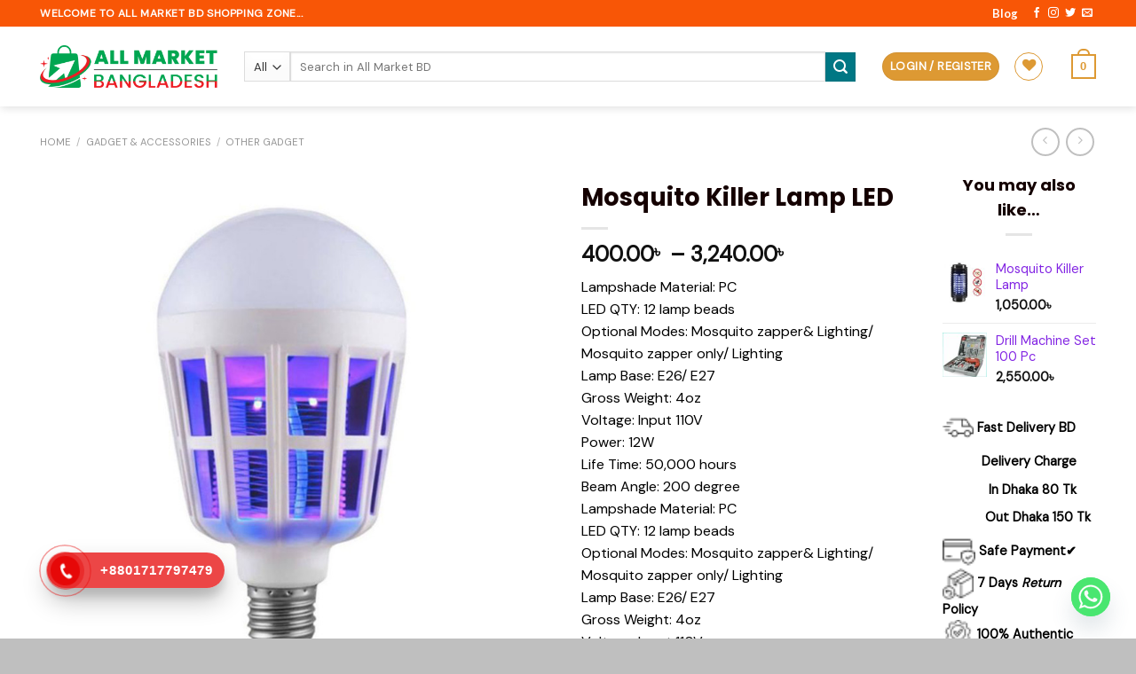

--- FILE ---
content_type: text/html; charset=UTF-8
request_url: https://allmarket.com.bd/product/mosquito-killer-lamp-2/
body_size: 37090
content:
<!DOCTYPE html>
<html lang="en-US" class="loading-site no-js">
<head>
	
	
	<!-- Google Tag Manager -->
<script>(function(w,d,s,l,i){w[l]=w[l]||[];w[l].push({'gtm.start':
new Date().getTime(),event:'gtm.js'});var f=d.getElementsByTagName(s)[0],
j=d.createElement(s),dl=l!='dataLayer'?'&l='+l:'';j.async=true;j.src=
'https://www.googletagmanager.com/gtm.js?id='+i+dl;f.parentNode.insertBefore(j,f);
})(window,document,'script','dataLayer','GTM-NWP2T2LM');</script>
<!-- End Google Tag Manager -->
	<meta charset="UTF-8" />
	<link rel="profile" href="http://gmpg.org/xfn/11" />
	<link rel="pingback" href="https://allmarket.com.bd/xmlrpc.php" />

					<script>document.documentElement.className = document.documentElement.className + ' yes-js js_active js'</script>
			<script>(function(html){html.className = html.className.replace(/\bno-js\b/,'js')})(document.documentElement);</script>
<meta name='robots' content='index, follow, max-image-preview:large, max-snippet:-1, max-video-preview:-1' />
<meta name="viewport" content="width=device-width, initial-scale=1" />
	<!-- This site is optimized with the Yoast SEO plugin v26.7 - https://yoast.com/wordpress/plugins/seo/ -->
	<title>Mosquito Killer Lamp LED - All Market Bangladesh</title>
	<link rel="canonical" href="https://allmarket.com.bd/shop/accessories-gadget/other-gadget/mosquito-killer-lamp-2/" />
	<meta property="og:locale" content="en_US" />
	<meta property="og:type" content="article" />
	<meta property="og:title" content="Mosquito Killer Lamp LED - All Market Bangladesh" />
	<meta property="og:description" content="Lampshade Material: PC LED QTY: 12 lamp beads Optional Modes: Mosquito zapper&amp; Lighting/ Mosquito zapper only/ Lighting Lamp Base: E26/ E27 Gross Weight: 4oz Voltage: Input 110V Power: 12W Life Time: 50,000 hours Beam Angle: 200 degree Lampshade Material: PC LED QTY: 12 lamp beads Optional Modes: Mosquito zapper&amp; Lighting/ Mosquito zapper only/ Lighting Lamp Base: E26/ E27 Gross Weight: 4oz Voltage: Input 110V Power: 12W Life Time: 50,000 hours Beam Angle: 200 degree  Whole Sale Available. Minimum Order 36 PCS Call To Order:📞01756649811" />
	<meta property="og:url" content="https://allmarket.com.bd/shop/accessories-gadget/other-gadget/mosquito-killer-lamp-2/" />
	<meta property="og:site_name" content="All Market Bangladesh" />
	<meta property="article:publisher" content="https://facebook.com/allmarketbangladesh/" />
	<meta property="article:modified_time" content="2022-11-12T17:31:15+00:00" />
	<meta property="og:image" content="https://allmarket.com.bd/wp-content/uploads/2018/02/Mosquito-Killer-Lamp-All-Market-BD-2.jpg" />
	<meta property="og:image:width" content="800" />
	<meta property="og:image:height" content="800" />
	<meta property="og:image:type" content="image/jpeg" />
	<meta name="twitter:card" content="summary_large_image" />
	<meta name="twitter:label1" content="Est. reading time" />
	<meta name="twitter:data1" content="2 minutes" />
	<script type="application/ld+json" class="yoast-schema-graph">{"@context":"https://schema.org","@graph":[{"@type":"WebPage","@id":"https://allmarket.com.bd/shop/accessories-gadget/other-gadget/mosquito-killer-lamp-2/","url":"https://allmarket.com.bd/shop/accessories-gadget/other-gadget/mosquito-killer-lamp-2/","name":"Mosquito Killer Lamp LED - All Market Bangladesh","isPartOf":{"@id":"https://allmarket.com.bd/#website"},"primaryImageOfPage":{"@id":"https://allmarket.com.bd/shop/accessories-gadget/other-gadget/mosquito-killer-lamp-2/#primaryimage"},"image":{"@id":"https://allmarket.com.bd/shop/accessories-gadget/other-gadget/mosquito-killer-lamp-2/#primaryimage"},"thumbnailUrl":"https://allmarket.com.bd/wp-content/uploads/2018/02/Mosquito-Killer-Lamp-All-Market-BD-2.jpg","datePublished":"2018-02-25T07:04:40+00:00","dateModified":"2022-11-12T17:31:15+00:00","breadcrumb":{"@id":"https://allmarket.com.bd/shop/accessories-gadget/other-gadget/mosquito-killer-lamp-2/#breadcrumb"},"inLanguage":"en-US","potentialAction":[{"@type":"ReadAction","target":["https://allmarket.com.bd/shop/accessories-gadget/other-gadget/mosquito-killer-lamp-2/"]}]},{"@type":"ImageObject","inLanguage":"en-US","@id":"https://allmarket.com.bd/shop/accessories-gadget/other-gadget/mosquito-killer-lamp-2/#primaryimage","url":"https://allmarket.com.bd/wp-content/uploads/2018/02/Mosquito-Killer-Lamp-All-Market-BD-2.jpg","contentUrl":"https://allmarket.com.bd/wp-content/uploads/2018/02/Mosquito-Killer-Lamp-All-Market-BD-2.jpg","width":800,"height":800,"caption":"Mosquito-Killer-Lamp Market BD"},{"@type":"BreadcrumbList","@id":"https://allmarket.com.bd/shop/accessories-gadget/other-gadget/mosquito-killer-lamp-2/#breadcrumb","itemListElement":[{"@type":"ListItem","position":1,"name":"Home","item":"https://allmarket.com.bd/"},{"@type":"ListItem","position":2,"name":"Shop","item":"https://allmarket.com.bd/shop/"},{"@type":"ListItem","position":3,"name":"Mosquito Killer Lamp LED"}]},{"@type":"WebSite","@id":"https://allmarket.com.bd/#website","url":"https://allmarket.com.bd/","name":"All Market Bangladesh","description":"Online Shopping Bangladesh. Buy and shopping Online with online bank payment. We offered Gadget, Cosmetics, Smart watch, Men&#039;s Shirt, Jeans, Women Sharee ETC","publisher":{"@id":"https://allmarket.com.bd/#organization"},"potentialAction":[{"@type":"SearchAction","target":{"@type":"EntryPoint","urlTemplate":"https://allmarket.com.bd/?s={search_term_string}"},"query-input":{"@type":"PropertyValueSpecification","valueRequired":true,"valueName":"search_term_string"}}],"inLanguage":"en-US"},{"@type":"Organization","@id":"https://allmarket.com.bd/#organization","name":"All Market Bangladesh","url":"https://allmarket.com.bd/","logo":{"@type":"ImageObject","inLanguage":"en-US","@id":"https://allmarket.com.bd/#/schema/logo/image/","url":"https://allmarket.com.bd/wp-content/uploads/2020/11/122056841_341167517180708_2466451534539953407_n.png","contentUrl":"https://allmarket.com.bd/wp-content/uploads/2020/11/122056841_341167517180708_2466451534539953407_n.png","width":116,"height":27,"caption":"All Market Bangladesh"},"image":{"@id":"https://allmarket.com.bd/#/schema/logo/image/"},"sameAs":["https://facebook.com/allmarketbangladesh/"]}]}</script>
	<!-- / Yoast SEO plugin. -->


<link rel='dns-prefetch' href='//cdn.jsdelivr.net' />
<link rel='prefetch' href='https://allmarket.com.bd/wp-content/themes/flatsome/assets/js/flatsome.js?ver=89ac940c4841291ea8d6' />
<link rel='prefetch' href='https://allmarket.com.bd/wp-content/themes/flatsome/assets/js/chunk.slider.js?ver=3.17.5' />
<link rel='prefetch' href='https://allmarket.com.bd/wp-content/themes/flatsome/assets/js/chunk.popups.js?ver=3.17.5' />
<link rel='prefetch' href='https://allmarket.com.bd/wp-content/themes/flatsome/assets/js/chunk.tooltips.js?ver=3.17.5' />
<link rel='prefetch' href='https://allmarket.com.bd/wp-content/themes/flatsome/assets/js/woocommerce.js?ver=1a392523165907adee6a' />
<link rel="alternate" type="application/rss+xml" title="All Market Bangladesh &raquo; Feed" href="https://allmarket.com.bd/feed/" />
<link rel="alternate" type="application/rss+xml" title="All Market Bangladesh &raquo; Comments Feed" href="https://allmarket.com.bd/comments/feed/" />
<link rel="alternate" type="application/rss+xml" title="All Market Bangladesh &raquo; Mosquito Killer Lamp LED Comments Feed" href="https://allmarket.com.bd/product/mosquito-killer-lamp-2/feed/" />
<link rel="alternate" title="oEmbed (JSON)" type="application/json+oembed" href="https://allmarket.com.bd/wp-json/oembed/1.0/embed?url=https%3A%2F%2Fallmarket.com.bd%2Fproduct%2Fmosquito-killer-lamp-2%2F" />
<link rel="alternate" title="oEmbed (XML)" type="text/xml+oembed" href="https://allmarket.com.bd/wp-json/oembed/1.0/embed?url=https%3A%2F%2Fallmarket.com.bd%2Fproduct%2Fmosquito-killer-lamp-2%2F&#038;format=xml" />
<style id='wp-img-auto-sizes-contain-inline-css' type='text/css'>
img:is([sizes=auto i],[sizes^="auto," i]){contain-intrinsic-size:3000px 1500px}
/*# sourceURL=wp-img-auto-sizes-contain-inline-css */
</style>
<style id='wp-emoji-styles-inline-css' type='text/css'>

	img.wp-smiley, img.emoji {
		display: inline !important;
		border: none !important;
		box-shadow: none !important;
		height: 1em !important;
		width: 1em !important;
		margin: 0 0.07em !important;
		vertical-align: -0.1em !important;
		background: none !important;
		padding: 0 !important;
	}
/*# sourceURL=wp-emoji-styles-inline-css */
</style>
<style id='wp-block-library-inline-css' type='text/css'>
:root{--wp-block-synced-color:#7a00df;--wp-block-synced-color--rgb:122,0,223;--wp-bound-block-color:var(--wp-block-synced-color);--wp-editor-canvas-background:#ddd;--wp-admin-theme-color:#007cba;--wp-admin-theme-color--rgb:0,124,186;--wp-admin-theme-color-darker-10:#006ba1;--wp-admin-theme-color-darker-10--rgb:0,107,160.5;--wp-admin-theme-color-darker-20:#005a87;--wp-admin-theme-color-darker-20--rgb:0,90,135;--wp-admin-border-width-focus:2px}@media (min-resolution:192dpi){:root{--wp-admin-border-width-focus:1.5px}}.wp-element-button{cursor:pointer}:root .has-very-light-gray-background-color{background-color:#eee}:root .has-very-dark-gray-background-color{background-color:#313131}:root .has-very-light-gray-color{color:#eee}:root .has-very-dark-gray-color{color:#313131}:root .has-vivid-green-cyan-to-vivid-cyan-blue-gradient-background{background:linear-gradient(135deg,#00d084,#0693e3)}:root .has-purple-crush-gradient-background{background:linear-gradient(135deg,#34e2e4,#4721fb 50%,#ab1dfe)}:root .has-hazy-dawn-gradient-background{background:linear-gradient(135deg,#faaca8,#dad0ec)}:root .has-subdued-olive-gradient-background{background:linear-gradient(135deg,#fafae1,#67a671)}:root .has-atomic-cream-gradient-background{background:linear-gradient(135deg,#fdd79a,#004a59)}:root .has-nightshade-gradient-background{background:linear-gradient(135deg,#330968,#31cdcf)}:root .has-midnight-gradient-background{background:linear-gradient(135deg,#020381,#2874fc)}:root{--wp--preset--font-size--normal:16px;--wp--preset--font-size--huge:42px}.has-regular-font-size{font-size:1em}.has-larger-font-size{font-size:2.625em}.has-normal-font-size{font-size:var(--wp--preset--font-size--normal)}.has-huge-font-size{font-size:var(--wp--preset--font-size--huge)}.has-text-align-center{text-align:center}.has-text-align-left{text-align:left}.has-text-align-right{text-align:right}.has-fit-text{white-space:nowrap!important}#end-resizable-editor-section{display:none}.aligncenter{clear:both}.items-justified-left{justify-content:flex-start}.items-justified-center{justify-content:center}.items-justified-right{justify-content:flex-end}.items-justified-space-between{justify-content:space-between}.screen-reader-text{border:0;clip-path:inset(50%);height:1px;margin:-1px;overflow:hidden;padding:0;position:absolute;width:1px;word-wrap:normal!important}.screen-reader-text:focus{background-color:#ddd;clip-path:none;color:#444;display:block;font-size:1em;height:auto;left:5px;line-height:normal;padding:15px 23px 14px;text-decoration:none;top:5px;width:auto;z-index:100000}html :where(.has-border-color){border-style:solid}html :where([style*=border-top-color]){border-top-style:solid}html :where([style*=border-right-color]){border-right-style:solid}html :where([style*=border-bottom-color]){border-bottom-style:solid}html :where([style*=border-left-color]){border-left-style:solid}html :where([style*=border-width]){border-style:solid}html :where([style*=border-top-width]){border-top-style:solid}html :where([style*=border-right-width]){border-right-style:solid}html :where([style*=border-bottom-width]){border-bottom-style:solid}html :where([style*=border-left-width]){border-left-style:solid}html :where(img[class*=wp-image-]){height:auto;max-width:100%}:where(figure){margin:0 0 1em}html :where(.is-position-sticky){--wp-admin--admin-bar--position-offset:var(--wp-admin--admin-bar--height,0px)}@media screen and (max-width:600px){html :where(.is-position-sticky){--wp-admin--admin-bar--position-offset:0px}}

/*# sourceURL=wp-block-library-inline-css */
</style><link rel='stylesheet' id='wc-blocks-style-css' href='https://allmarket.com.bd/wp-content/plugins/woocommerce/assets/client/blocks/wc-blocks.css?ver=wc-10.2.3' type='text/css' media='all' />
<link rel='stylesheet' id='jquery-selectBox-css' href='https://allmarket.com.bd/wp-content/plugins/yith-woocommerce-wishlist/assets/css/jquery.selectBox.css?ver=1.2.0' type='text/css' media='all' />
<link rel='stylesheet' id='woocommerce_prettyPhoto_css-css' href='//allmarket.com.bd/wp-content/plugins/woocommerce/assets/css/prettyPhoto.css?ver=3.1.6' type='text/css' media='all' />
<link rel='stylesheet' id='yith-wcwl-main-css' href='https://allmarket.com.bd/wp-content/plugins/yith-woocommerce-wishlist/assets/css/style.css?ver=4.11.0' type='text/css' media='all' />
<style id='yith-wcwl-main-inline-css' type='text/css'>
 :root { --rounded-corners-radius: 16px; --add-to-cart-rounded-corners-radius: 16px; --feedback-duration: 3s } 
 :root { --rounded-corners-radius: 16px; --add-to-cart-rounded-corners-radius: 16px; --feedback-duration: 3s } 
 :root { --rounded-corners-radius: 16px; --add-to-cart-rounded-corners-radius: 16px; --feedback-duration: 3s } 
 :root { --rounded-corners-radius: 16px; --add-to-cart-rounded-corners-radius: 16px; --feedback-duration: 3s } 
 :root { --rounded-corners-radius: 16px; --add-to-cart-rounded-corners-radius: 16px; --feedback-duration: 3s } 
 :root { --rounded-corners-radius: 16px; --add-to-cart-rounded-corners-radius: 16px; --feedback-duration: 3s } 
 :root { --rounded-corners-radius: 16px; --add-to-cart-rounded-corners-radius: 16px; --feedback-duration: 3s } 
 :root { --rounded-corners-radius: 16px; --add-to-cart-rounded-corners-radius: 16px; --feedback-duration: 3s } 
/*# sourceURL=yith-wcwl-main-inline-css */
</style>
<style id='global-styles-inline-css' type='text/css'>
:root{--wp--preset--aspect-ratio--square: 1;--wp--preset--aspect-ratio--4-3: 4/3;--wp--preset--aspect-ratio--3-4: 3/4;--wp--preset--aspect-ratio--3-2: 3/2;--wp--preset--aspect-ratio--2-3: 2/3;--wp--preset--aspect-ratio--16-9: 16/9;--wp--preset--aspect-ratio--9-16: 9/16;--wp--preset--color--black: #000000;--wp--preset--color--cyan-bluish-gray: #abb8c3;--wp--preset--color--white: #ffffff;--wp--preset--color--pale-pink: #f78da7;--wp--preset--color--vivid-red: #cf2e2e;--wp--preset--color--luminous-vivid-orange: #ff6900;--wp--preset--color--luminous-vivid-amber: #fcb900;--wp--preset--color--light-green-cyan: #7bdcb5;--wp--preset--color--vivid-green-cyan: #00d084;--wp--preset--color--pale-cyan-blue: #8ed1fc;--wp--preset--color--vivid-cyan-blue: #0693e3;--wp--preset--color--vivid-purple: #9b51e0;--wp--preset--gradient--vivid-cyan-blue-to-vivid-purple: linear-gradient(135deg,rgb(6,147,227) 0%,rgb(155,81,224) 100%);--wp--preset--gradient--light-green-cyan-to-vivid-green-cyan: linear-gradient(135deg,rgb(122,220,180) 0%,rgb(0,208,130) 100%);--wp--preset--gradient--luminous-vivid-amber-to-luminous-vivid-orange: linear-gradient(135deg,rgb(252,185,0) 0%,rgb(255,105,0) 100%);--wp--preset--gradient--luminous-vivid-orange-to-vivid-red: linear-gradient(135deg,rgb(255,105,0) 0%,rgb(207,46,46) 100%);--wp--preset--gradient--very-light-gray-to-cyan-bluish-gray: linear-gradient(135deg,rgb(238,238,238) 0%,rgb(169,184,195) 100%);--wp--preset--gradient--cool-to-warm-spectrum: linear-gradient(135deg,rgb(74,234,220) 0%,rgb(151,120,209) 20%,rgb(207,42,186) 40%,rgb(238,44,130) 60%,rgb(251,105,98) 80%,rgb(254,248,76) 100%);--wp--preset--gradient--blush-light-purple: linear-gradient(135deg,rgb(255,206,236) 0%,rgb(152,150,240) 100%);--wp--preset--gradient--blush-bordeaux: linear-gradient(135deg,rgb(254,205,165) 0%,rgb(254,45,45) 50%,rgb(107,0,62) 100%);--wp--preset--gradient--luminous-dusk: linear-gradient(135deg,rgb(255,203,112) 0%,rgb(199,81,192) 50%,rgb(65,88,208) 100%);--wp--preset--gradient--pale-ocean: linear-gradient(135deg,rgb(255,245,203) 0%,rgb(182,227,212) 50%,rgb(51,167,181) 100%);--wp--preset--gradient--electric-grass: linear-gradient(135deg,rgb(202,248,128) 0%,rgb(113,206,126) 100%);--wp--preset--gradient--midnight: linear-gradient(135deg,rgb(2,3,129) 0%,rgb(40,116,252) 100%);--wp--preset--font-size--small: 13px;--wp--preset--font-size--medium: 20px;--wp--preset--font-size--large: 36px;--wp--preset--font-size--x-large: 42px;--wp--preset--spacing--20: 0.44rem;--wp--preset--spacing--30: 0.67rem;--wp--preset--spacing--40: 1rem;--wp--preset--spacing--50: 1.5rem;--wp--preset--spacing--60: 2.25rem;--wp--preset--spacing--70: 3.38rem;--wp--preset--spacing--80: 5.06rem;--wp--preset--shadow--natural: 6px 6px 9px rgba(0, 0, 0, 0.2);--wp--preset--shadow--deep: 12px 12px 50px rgba(0, 0, 0, 0.4);--wp--preset--shadow--sharp: 6px 6px 0px rgba(0, 0, 0, 0.2);--wp--preset--shadow--outlined: 6px 6px 0px -3px rgb(255, 255, 255), 6px 6px rgb(0, 0, 0);--wp--preset--shadow--crisp: 6px 6px 0px rgb(0, 0, 0);}:where(.is-layout-flex){gap: 0.5em;}:where(.is-layout-grid){gap: 0.5em;}body .is-layout-flex{display: flex;}.is-layout-flex{flex-wrap: wrap;align-items: center;}.is-layout-flex > :is(*, div){margin: 0;}body .is-layout-grid{display: grid;}.is-layout-grid > :is(*, div){margin: 0;}:where(.wp-block-columns.is-layout-flex){gap: 2em;}:where(.wp-block-columns.is-layout-grid){gap: 2em;}:where(.wp-block-post-template.is-layout-flex){gap: 1.25em;}:where(.wp-block-post-template.is-layout-grid){gap: 1.25em;}.has-black-color{color: var(--wp--preset--color--black) !important;}.has-cyan-bluish-gray-color{color: var(--wp--preset--color--cyan-bluish-gray) !important;}.has-white-color{color: var(--wp--preset--color--white) !important;}.has-pale-pink-color{color: var(--wp--preset--color--pale-pink) !important;}.has-vivid-red-color{color: var(--wp--preset--color--vivid-red) !important;}.has-luminous-vivid-orange-color{color: var(--wp--preset--color--luminous-vivid-orange) !important;}.has-luminous-vivid-amber-color{color: var(--wp--preset--color--luminous-vivid-amber) !important;}.has-light-green-cyan-color{color: var(--wp--preset--color--light-green-cyan) !important;}.has-vivid-green-cyan-color{color: var(--wp--preset--color--vivid-green-cyan) !important;}.has-pale-cyan-blue-color{color: var(--wp--preset--color--pale-cyan-blue) !important;}.has-vivid-cyan-blue-color{color: var(--wp--preset--color--vivid-cyan-blue) !important;}.has-vivid-purple-color{color: var(--wp--preset--color--vivid-purple) !important;}.has-black-background-color{background-color: var(--wp--preset--color--black) !important;}.has-cyan-bluish-gray-background-color{background-color: var(--wp--preset--color--cyan-bluish-gray) !important;}.has-white-background-color{background-color: var(--wp--preset--color--white) !important;}.has-pale-pink-background-color{background-color: var(--wp--preset--color--pale-pink) !important;}.has-vivid-red-background-color{background-color: var(--wp--preset--color--vivid-red) !important;}.has-luminous-vivid-orange-background-color{background-color: var(--wp--preset--color--luminous-vivid-orange) !important;}.has-luminous-vivid-amber-background-color{background-color: var(--wp--preset--color--luminous-vivid-amber) !important;}.has-light-green-cyan-background-color{background-color: var(--wp--preset--color--light-green-cyan) !important;}.has-vivid-green-cyan-background-color{background-color: var(--wp--preset--color--vivid-green-cyan) !important;}.has-pale-cyan-blue-background-color{background-color: var(--wp--preset--color--pale-cyan-blue) !important;}.has-vivid-cyan-blue-background-color{background-color: var(--wp--preset--color--vivid-cyan-blue) !important;}.has-vivid-purple-background-color{background-color: var(--wp--preset--color--vivid-purple) !important;}.has-black-border-color{border-color: var(--wp--preset--color--black) !important;}.has-cyan-bluish-gray-border-color{border-color: var(--wp--preset--color--cyan-bluish-gray) !important;}.has-white-border-color{border-color: var(--wp--preset--color--white) !important;}.has-pale-pink-border-color{border-color: var(--wp--preset--color--pale-pink) !important;}.has-vivid-red-border-color{border-color: var(--wp--preset--color--vivid-red) !important;}.has-luminous-vivid-orange-border-color{border-color: var(--wp--preset--color--luminous-vivid-orange) !important;}.has-luminous-vivid-amber-border-color{border-color: var(--wp--preset--color--luminous-vivid-amber) !important;}.has-light-green-cyan-border-color{border-color: var(--wp--preset--color--light-green-cyan) !important;}.has-vivid-green-cyan-border-color{border-color: var(--wp--preset--color--vivid-green-cyan) !important;}.has-pale-cyan-blue-border-color{border-color: var(--wp--preset--color--pale-cyan-blue) !important;}.has-vivid-cyan-blue-border-color{border-color: var(--wp--preset--color--vivid-cyan-blue) !important;}.has-vivid-purple-border-color{border-color: var(--wp--preset--color--vivid-purple) !important;}.has-vivid-cyan-blue-to-vivid-purple-gradient-background{background: var(--wp--preset--gradient--vivid-cyan-blue-to-vivid-purple) !important;}.has-light-green-cyan-to-vivid-green-cyan-gradient-background{background: var(--wp--preset--gradient--light-green-cyan-to-vivid-green-cyan) !important;}.has-luminous-vivid-amber-to-luminous-vivid-orange-gradient-background{background: var(--wp--preset--gradient--luminous-vivid-amber-to-luminous-vivid-orange) !important;}.has-luminous-vivid-orange-to-vivid-red-gradient-background{background: var(--wp--preset--gradient--luminous-vivid-orange-to-vivid-red) !important;}.has-very-light-gray-to-cyan-bluish-gray-gradient-background{background: var(--wp--preset--gradient--very-light-gray-to-cyan-bluish-gray) !important;}.has-cool-to-warm-spectrum-gradient-background{background: var(--wp--preset--gradient--cool-to-warm-spectrum) !important;}.has-blush-light-purple-gradient-background{background: var(--wp--preset--gradient--blush-light-purple) !important;}.has-blush-bordeaux-gradient-background{background: var(--wp--preset--gradient--blush-bordeaux) !important;}.has-luminous-dusk-gradient-background{background: var(--wp--preset--gradient--luminous-dusk) !important;}.has-pale-ocean-gradient-background{background: var(--wp--preset--gradient--pale-ocean) !important;}.has-electric-grass-gradient-background{background: var(--wp--preset--gradient--electric-grass) !important;}.has-midnight-gradient-background{background: var(--wp--preset--gradient--midnight) !important;}.has-small-font-size{font-size: var(--wp--preset--font-size--small) !important;}.has-medium-font-size{font-size: var(--wp--preset--font-size--medium) !important;}.has-large-font-size{font-size: var(--wp--preset--font-size--large) !important;}.has-x-large-font-size{font-size: var(--wp--preset--font-size--x-large) !important;}
/*# sourceURL=global-styles-inline-css */
</style>

<style id='classic-theme-styles-inline-css' type='text/css'>
/*! This file is auto-generated */
.wp-block-button__link{color:#fff;background-color:#32373c;border-radius:9999px;box-shadow:none;text-decoration:none;padding:calc(.667em + 2px) calc(1.333em + 2px);font-size:1.125em}.wp-block-file__button{background:#32373c;color:#fff;text-decoration:none}
/*# sourceURL=/wp-includes/css/classic-themes.min.css */
</style>
<link rel='stylesheet' id='stb-style-css' href='https://allmarket.com.bd/wp-content/plugins/bkash/css/style.css?ver=6.9' type='text/css' media='all' />
<link rel='stylesheet' id='contact-form-7-css' href='https://allmarket.com.bd/wp-content/plugins/contact-form-7/includes/css/styles.css?ver=6.1.4' type='text/css' media='all' />
<link rel='stylesheet' id='photoswipe-css' href='https://allmarket.com.bd/wp-content/plugins/woocommerce/assets/css/photoswipe/photoswipe.min.css?ver=10.2.3' type='text/css' media='all' />
<link rel='stylesheet' id='photoswipe-default-skin-css' href='https://allmarket.com.bd/wp-content/plugins/woocommerce/assets/css/photoswipe/default-skin/default-skin.min.css?ver=10.2.3' type='text/css' media='all' />
<style id='woocommerce-inline-inline-css' type='text/css'>
.woocommerce form .form-row .required { visibility: visible; }
/*# sourceURL=woocommerce-inline-inline-css */
</style>
<link rel='stylesheet' id='wp-bottom-menu-css' href='https://allmarket.com.bd/wp-content/plugins/wp-bottom-menu/assets/css/style.css?ver=2.2.4' type='text/css' media='all' />
<link rel='stylesheet' id='font-awesome-css' href='https://allmarket.com.bd/wp-content/plugins/wp-bottom-menu/inc/customizer/customizer-repeater/css/font-awesome.min.css?ver=1.1.0' type='text/css' media='all' />
<style id='font-awesome-inline-css' type='text/css'>
[data-font="FontAwesome"]:before {font-family: 'FontAwesome' !important;content: attr(data-icon) !important;speak: none !important;font-weight: normal !important;font-variant: normal !important;text-transform: none !important;line-height: 1 !important;font-style: normal !important;-webkit-font-smoothing: antialiased !important;-moz-osx-font-smoothing: grayscale !important;}
/*# sourceURL=font-awesome-inline-css */
</style>
<link rel='stylesheet' id='hpr-style-css' href='https://allmarket.com.bd/wp-content/plugins/hotline-phone-ring/assets/css/style-1.css?ver=2.0.6' type='text/css' media='all' />
<link rel='stylesheet' id='wpcbn-frontend-css' href='https://allmarket.com.bd/wp-content/plugins/wpc-buy-now-button/assets/css/frontend.css?ver=2.1.9' type='text/css' media='all' />
<link rel='stylesheet' id='brands-styles-css' href='https://allmarket.com.bd/wp-content/plugins/woocommerce/assets/css/brands.css?ver=10.2.3' type='text/css' media='all' />
<link rel='stylesheet' id='flatsome-woocommerce-wishlist-css' href='https://allmarket.com.bd/wp-content/themes/flatsome/inc/integrations/wc-yith-wishlist/wishlist.css?ver=3.10.2' type='text/css' media='all' />
<link rel='stylesheet' id='chaty-front-css-css' href='https://allmarket.com.bd/wp-content/plugins/chaty/css/chaty-front.min.css?ver=3.5.11718429316' type='text/css' media='all' />
<link rel='stylesheet' id='flatsome-main-css' href='https://allmarket.com.bd/wp-content/themes/flatsome/assets/css/flatsome.css?ver=3.17.5' type='text/css' media='all' />
<style id='flatsome-main-inline-css' type='text/css'>
@font-face {
				font-family: "fl-icons";
				font-display: block;
				src: url(https://allmarket.com.bd/wp-content/themes/flatsome/assets/css/icons/fl-icons.eot?v=3.17.5);
				src:
					url(https://allmarket.com.bd/wp-content/themes/flatsome/assets/css/icons/fl-icons.eot#iefix?v=3.17.5) format("embedded-opentype"),
					url(https://allmarket.com.bd/wp-content/themes/flatsome/assets/css/icons/fl-icons.woff2?v=3.17.5) format("woff2"),
					url(https://allmarket.com.bd/wp-content/themes/flatsome/assets/css/icons/fl-icons.ttf?v=3.17.5) format("truetype"),
					url(https://allmarket.com.bd/wp-content/themes/flatsome/assets/css/icons/fl-icons.woff?v=3.17.5) format("woff"),
					url(https://allmarket.com.bd/wp-content/themes/flatsome/assets/css/icons/fl-icons.svg?v=3.17.5#fl-icons) format("svg");
			}
/*# sourceURL=flatsome-main-inline-css */
</style>
<link rel='stylesheet' id='flatsome-shop-css' href='https://allmarket.com.bd/wp-content/themes/flatsome/assets/css/flatsome-shop.css?ver=3.17.5' type='text/css' media='all' />
<link rel='stylesheet' id='flatsome-style-css' href='https://allmarket.com.bd/wp-content/themes/flatsome-child/style.css?ver=3.0' type='text/css' media='all' />
<script type="text/javascript" src="https://allmarket.com.bd/wp-includes/js/jquery/jquery.min.js?ver=3.7.1" id="jquery-core-js"></script>
<script type="text/javascript" src="https://allmarket.com.bd/wp-includes/js/jquery/jquery-migrate.min.js?ver=3.4.1" id="jquery-migrate-js"></script>
<script type="text/javascript" src="https://allmarket.com.bd/wp-content/plugins/woocommerce/assets/js/photoswipe/photoswipe.min.js?ver=4.1.1-wc.10.2.3" id="photoswipe-js" defer="defer" data-wp-strategy="defer"></script>
<script type="text/javascript" src="https://allmarket.com.bd/wp-content/plugins/woocommerce/assets/js/photoswipe/photoswipe-ui-default.min.js?ver=4.1.1-wc.10.2.3" id="photoswipe-ui-default-js" defer="defer" data-wp-strategy="defer"></script>
<script type="text/javascript" id="wc-single-product-js-extra">
/* <![CDATA[ */
var wc_single_product_params = {"i18n_required_rating_text":"Please select a rating","i18n_rating_options":["1 of 5 stars","2 of 5 stars","3 of 5 stars","4 of 5 stars","5 of 5 stars"],"i18n_product_gallery_trigger_text":"View full-screen image gallery","review_rating_required":"yes","flexslider":{"rtl":false,"animation":"slide","smoothHeight":true,"directionNav":false,"controlNav":"thumbnails","slideshow":false,"animationSpeed":500,"animationLoop":false,"allowOneSlide":false},"zoom_enabled":"","zoom_options":[],"photoswipe_enabled":"1","photoswipe_options":{"shareEl":false,"closeOnScroll":false,"history":false,"hideAnimationDuration":0,"showAnimationDuration":0},"flexslider_enabled":""};
//# sourceURL=wc-single-product-js-extra
/* ]]> */
</script>
<script type="text/javascript" src="https://allmarket.com.bd/wp-content/plugins/woocommerce/assets/js/frontend/single-product.min.js?ver=10.2.3" id="wc-single-product-js" defer="defer" data-wp-strategy="defer"></script>
<script type="text/javascript" src="https://allmarket.com.bd/wp-content/plugins/woocommerce/assets/js/jquery-blockui/jquery.blockUI.min.js?ver=2.7.0-wc.10.2.3" id="jquery-blockui-js" data-wp-strategy="defer"></script>
<script type="text/javascript" src="https://allmarket.com.bd/wp-content/plugins/woocommerce/assets/js/js-cookie/js.cookie.min.js?ver=2.1.4-wc.10.2.3" id="js-cookie-js" data-wp-strategy="defer"></script>
<link rel="https://api.w.org/" href="https://allmarket.com.bd/wp-json/" /><link rel="alternate" title="JSON" type="application/json" href="https://allmarket.com.bd/wp-json/wp/v2/product/17613" /><link rel="EditURI" type="application/rsd+xml" title="RSD" href="https://allmarket.com.bd/xmlrpc.php?rsd" />
<meta name="generator" content="WordPress 6.9" />
<meta name="generator" content="WooCommerce 10.2.3" />
<link rel='shortlink' href='https://allmarket.com.bd/?p=17613' />
				<style>
					.hotline-phone-ring-wrap {
						 left: 20px;						 bottom: 20px;					}
				</style>
				<style>.bg{opacity: 0; transition: opacity 1s; -webkit-transition: opacity 1s;} .bg-loaded{opacity: 1;}</style>	<noscript><style>.woocommerce-product-gallery{ opacity: 1 !important; }</style></noscript>
	<link rel="icon" href="https://allmarket.com.bd/wp-content/uploads/2024/05/ALL-MARKET-BANGLADESH-FAVICON-LOGO-100x100.png" sizes="32x32" />
<link rel="icon" href="https://allmarket.com.bd/wp-content/uploads/2024/05/ALL-MARKET-BANGLADESH-FAVICON-LOGO-280x280.png" sizes="192x192" />
<link rel="apple-touch-icon" href="https://allmarket.com.bd/wp-content/uploads/2024/05/ALL-MARKET-BANGLADESH-FAVICON-LOGO-280x280.png" />
<meta name="msapplication-TileImage" content="https://allmarket.com.bd/wp-content/uploads/2024/05/ALL-MARKET-BANGLADESH-FAVICON-LOGO-280x280.png" />
<style id="custom-css" type="text/css">:root {--primary-color: #f85606;}.container-width, .full-width .ubermenu-nav, .container, .row{max-width: 1220px}.row.row-collapse{max-width: 1190px}.row.row-small{max-width: 1212.5px}.row.row-large{max-width: 1250px}.header-main{height: 90px}#logo img{max-height: 90px}#logo{width:200px;}.header-bottom{min-height: 10px}.header-top{min-height: 30px}.transparent .header-main{height: 265px}.transparent #logo img{max-height: 265px}.has-transparent + .page-title:first-of-type,.has-transparent + #main > .page-title,.has-transparent + #main > div > .page-title,.has-transparent + #main .page-header-wrapper:first-of-type .page-title{padding-top: 345px;}.header.show-on-scroll,.stuck .header-main{height:70px!important}.stuck #logo img{max-height: 70px!important}.search-form{ width: 96%;}.header-bg-color {background-color: #ffffff}.header-bottom {background-color: #000000}.header-main .nav > li > a{line-height: 16px }.header-bottom-nav > li > a{line-height: 49px }@media (max-width: 549px) {.header-main{height: 70px}#logo img{max-height: 70px}}.nav-dropdown-has-arrow.nav-dropdown-has-border li.has-dropdown:before{border-bottom-color: #FFFFFF;}.nav .nav-dropdown{border-color: #FFFFFF }.nav-dropdown-has-arrow li.has-dropdown:after{border-bottom-color: #FFFFFF;}.nav .nav-dropdown{background-color: #FFFFFF}.header-top{background-color:#f85606!important;}/* Color */.accordion-title.active, .has-icon-bg .icon .icon-inner,.logo a, .primary.is-underline, .primary.is-link, .badge-outline .badge-inner, .nav-outline > li.active> a,.nav-outline >li.active > a, .cart-icon strong,[data-color='primary'], .is-outline.primary{color: #f85606;}/* Color !important */[data-text-color="primary"]{color: #f85606!important;}/* Background Color */[data-text-bg="primary"]{background-color: #f85606;}/* Background */.scroll-to-bullets a,.featured-title, .label-new.menu-item > a:after, .nav-pagination > li > .current,.nav-pagination > li > span:hover,.nav-pagination > li > a:hover,.has-hover:hover .badge-outline .badge-inner,button[type="submit"], .button.wc-forward:not(.checkout):not(.checkout-button), .button.submit-button, .button.primary:not(.is-outline),.featured-table .title,.is-outline:hover, .has-icon:hover .icon-label,.nav-dropdown-bold .nav-column li > a:hover, .nav-dropdown.nav-dropdown-bold > li > a:hover, .nav-dropdown-bold.dark .nav-column li > a:hover, .nav-dropdown.nav-dropdown-bold.dark > li > a:hover, .header-vertical-menu__opener ,.is-outline:hover, .tagcloud a:hover,.grid-tools a, input[type='submit']:not(.is-form), .box-badge:hover .box-text, input.button.alt,.nav-box > li > a:hover,.nav-box > li.active > a,.nav-pills > li.active > a ,.current-dropdown .cart-icon strong, .cart-icon:hover strong, .nav-line-bottom > li > a:before, .nav-line-grow > li > a:before, .nav-line > li > a:before,.banner, .header-top, .slider-nav-circle .flickity-prev-next-button:hover svg, .slider-nav-circle .flickity-prev-next-button:hover .arrow, .primary.is-outline:hover, .button.primary:not(.is-outline), input[type='submit'].primary, input[type='submit'].primary, input[type='reset'].button, input[type='button'].primary, .badge-inner{background-color: #f85606;}/* Border */.nav-vertical.nav-tabs > li.active > a,.scroll-to-bullets a.active,.nav-pagination > li > .current,.nav-pagination > li > span:hover,.nav-pagination > li > a:hover,.has-hover:hover .badge-outline .badge-inner,.accordion-title.active,.featured-table,.is-outline:hover, .tagcloud a:hover,blockquote, .has-border, .cart-icon strong:after,.cart-icon strong,.blockUI:before, .processing:before,.loading-spin, .slider-nav-circle .flickity-prev-next-button:hover svg, .slider-nav-circle .flickity-prev-next-button:hover .arrow, .primary.is-outline:hover{border-color: #f85606}.nav-tabs > li.active > a{border-top-color: #f85606}.widget_shopping_cart_content .blockUI.blockOverlay:before { border-left-color: #f85606 }.woocommerce-checkout-review-order .blockUI.blockOverlay:before { border-left-color: #f85606 }/* Fill */.slider .flickity-prev-next-button:hover svg,.slider .flickity-prev-next-button:hover .arrow{fill: #f85606;}/* Focus */.primary:focus-visible, .submit-button:focus-visible, button[type="submit"]:focus-visible { outline-color: #f85606!important; }/* Background Color */[data-icon-label]:after, .secondary.is-underline:hover,.secondary.is-outline:hover,.icon-label,.button.secondary:not(.is-outline),.button.alt:not(.is-outline), .badge-inner.on-sale, .button.checkout, .single_add_to_cart_button, .current .breadcrumb-step{ background-color:#007784; }[data-text-bg="secondary"]{background-color: #007784;}/* Color */.secondary.is-underline,.secondary.is-link, .secondary.is-outline,.stars a.active, .star-rating:before, .woocommerce-page .star-rating:before,.star-rating span:before, .color-secondary{color: #007784}/* Color !important */[data-text-color="secondary"]{color: #007784!important;}/* Border */.secondary.is-outline:hover{border-color:#007784}/* Focus */.secondary:focus-visible, .alt:focus-visible { outline-color: #007784!important; }body{color: #000000}h1,h2,h3,h4,h5,h6,.heading-font{color: #140000;}body{font-family: "DM Sans", sans-serif;}body {font-weight: 400;font-style: normal;}.nav > li > a {font-family: Lato, sans-serif;}.mobile-sidebar-levels-2 .nav > li > ul > li > a {font-family: Lato, sans-serif;}.nav > li > a,.mobile-sidebar-levels-2 .nav > li > ul > li > a {font-weight: 700;font-style: normal;}h1,h2,h3,h4,h5,h6,.heading-font, .off-canvas-center .nav-sidebar.nav-vertical > li > a{font-family: Poppins, sans-serif;}h1,h2,h3,h4,h5,h6,.heading-font,.banner h1,.banner h2 {font-weight: 700;font-style: normal;}.alt-font{font-family: "Dancing Script", sans-serif;}.alt-font {font-weight: 400!important;font-style: normal!important;}.header:not(.transparent) .top-bar-nav > li > a {color: #ffffff;}.header:not(.transparent) .top-bar-nav.nav > li > a:hover,.header:not(.transparent) .top-bar-nav.nav > li.active > a,.header:not(.transparent) .top-bar-nav.nav > li.current > a,.header:not(.transparent) .top-bar-nav.nav > li > a.active,.header:not(.transparent) .top-bar-nav.nav > li > a.current{color: #ffffff;}.top-bar-nav.nav-line-bottom > li > a:before,.top-bar-nav.nav-line-grow > li > a:before,.top-bar-nav.nav-line > li > a:before,.top-bar-nav.nav-box > li > a:hover,.top-bar-nav.nav-box > li.active > a,.top-bar-nav.nav-pills > li > a:hover,.top-bar-nav.nav-pills > li.active > a{color:#FFF!important;background-color: #ffffff;}.header:not(.transparent) .header-nav-main.nav > li > a {color: #d38817;}a{color: #000114;}a:hover{color: #52864f;}.tagcloud a:hover{border-color: #52864f;background-color: #52864f;}.widget a{color: #8224e3;}.widget a:hover{color: #000000;}.widget .tagcloud a:hover{border-color: #000000; background-color: #000000;}.shop-page-title.featured-title .title-overlay{background-color: rgba(0,0,0,0.3);}.has-equal-box-heights .box-image {padding-top: 100%;}@media screen and (min-width: 550px){.products .box-vertical .box-image{min-width: 247px!important;width: 247px!important;}}.header-main .social-icons,.header-main .cart-icon strong,.header-main .menu-title,.header-main .header-button > .button.is-outline,.header-main .nav > li > a > i:not(.icon-angle-down){color: #dd9933!important;}.header-main .header-button > .button.is-outline,.header-main .cart-icon strong:after,.header-main .cart-icon strong{border-color: #dd9933!important;}.header-main .header-button > .button:not(.is-outline){background-color: #dd9933!important;}.header-main .current-dropdown .cart-icon strong,.header-main .header-button > .button:hover,.header-main .header-button > .button:hover i,.header-main .header-button > .button:hover span{color:#FFF!important;}.header-main .menu-title:hover,.header-main .social-icons a:hover,.header-main .header-button > .button.is-outline:hover,.header-main .nav > li > a:hover > i:not(.icon-angle-down){color: #dd8500!important;}.header-main .current-dropdown .cart-icon strong,.header-main .header-button > .button:hover{background-color: #dd8500!important;}.header-main .current-dropdown .cart-icon strong:after,.header-main .current-dropdown .cart-icon strong,.header-main .header-button > .button:hover{border-color: #dd8500!important;}.footer-1{background-color: #ffffff}.footer-2{background-color: #777777}.absolute-footer, html{background-color: #bfbfbf}.page-title-small + main .product-container > .row{padding-top:0;}.nav-vertical-fly-out > li + li {border-top-width: 1px; border-top-style: solid;}.label-new.menu-item > a:after{content:"New";}.label-hot.menu-item > a:after{content:"Hot";}.label-sale.menu-item > a:after{content:"Sale";}.label-popular.menu-item > a:after{content:"Popular";}</style><style id="kirki-inline-styles">/* devanagari */
@font-face {
  font-family: 'Poppins';
  font-style: normal;
  font-weight: 700;
  font-display: swap;
  src: url(https://allmarket.com.bd/wp-content/fonts/poppins/font) format('woff');
  unicode-range: U+0900-097F, U+1CD0-1CF9, U+200C-200D, U+20A8, U+20B9, U+20F0, U+25CC, U+A830-A839, U+A8E0-A8FF, U+11B00-11B09;
}
/* latin-ext */
@font-face {
  font-family: 'Poppins';
  font-style: normal;
  font-weight: 700;
  font-display: swap;
  src: url(https://allmarket.com.bd/wp-content/fonts/poppins/font) format('woff');
  unicode-range: U+0100-02BA, U+02BD-02C5, U+02C7-02CC, U+02CE-02D7, U+02DD-02FF, U+0304, U+0308, U+0329, U+1D00-1DBF, U+1E00-1E9F, U+1EF2-1EFF, U+2020, U+20A0-20AB, U+20AD-20C0, U+2113, U+2C60-2C7F, U+A720-A7FF;
}
/* latin */
@font-face {
  font-family: 'Poppins';
  font-style: normal;
  font-weight: 700;
  font-display: swap;
  src: url(https://allmarket.com.bd/wp-content/fonts/poppins/font) format('woff');
  unicode-range: U+0000-00FF, U+0131, U+0152-0153, U+02BB-02BC, U+02C6, U+02DA, U+02DC, U+0304, U+0308, U+0329, U+2000-206F, U+20AC, U+2122, U+2191, U+2193, U+2212, U+2215, U+FEFF, U+FFFD;
}/* latin-ext */
@font-face {
  font-family: 'DM Sans';
  font-style: normal;
  font-weight: 400;
  font-display: swap;
  src: url(https://allmarket.com.bd/wp-content/fonts/dm-sans/font) format('woff');
  unicode-range: U+0100-02BA, U+02BD-02C5, U+02C7-02CC, U+02CE-02D7, U+02DD-02FF, U+0304, U+0308, U+0329, U+1D00-1DBF, U+1E00-1E9F, U+1EF2-1EFF, U+2020, U+20A0-20AB, U+20AD-20C0, U+2113, U+2C60-2C7F, U+A720-A7FF;
}
/* latin */
@font-face {
  font-family: 'DM Sans';
  font-style: normal;
  font-weight: 400;
  font-display: swap;
  src: url(https://allmarket.com.bd/wp-content/fonts/dm-sans/font) format('woff');
  unicode-range: U+0000-00FF, U+0131, U+0152-0153, U+02BB-02BC, U+02C6, U+02DA, U+02DC, U+0304, U+0308, U+0329, U+2000-206F, U+20AC, U+2122, U+2191, U+2193, U+2212, U+2215, U+FEFF, U+FFFD;
}/* latin-ext */
@font-face {
  font-family: 'Lato';
  font-style: normal;
  font-weight: 700;
  font-display: swap;
  src: url(https://allmarket.com.bd/wp-content/fonts/lato/font) format('woff');
  unicode-range: U+0100-02BA, U+02BD-02C5, U+02C7-02CC, U+02CE-02D7, U+02DD-02FF, U+0304, U+0308, U+0329, U+1D00-1DBF, U+1E00-1E9F, U+1EF2-1EFF, U+2020, U+20A0-20AB, U+20AD-20C0, U+2113, U+2C60-2C7F, U+A720-A7FF;
}
/* latin */
@font-face {
  font-family: 'Lato';
  font-style: normal;
  font-weight: 700;
  font-display: swap;
  src: url(https://allmarket.com.bd/wp-content/fonts/lato/font) format('woff');
  unicode-range: U+0000-00FF, U+0131, U+0152-0153, U+02BB-02BC, U+02C6, U+02DA, U+02DC, U+0304, U+0308, U+0329, U+2000-206F, U+20AC, U+2122, U+2191, U+2193, U+2212, U+2215, U+FEFF, U+FFFD;
}/* vietnamese */
@font-face {
  font-family: 'Dancing Script';
  font-style: normal;
  font-weight: 400;
  font-display: swap;
  src: url(https://allmarket.com.bd/wp-content/fonts/dancing-script/font) format('woff');
  unicode-range: U+0102-0103, U+0110-0111, U+0128-0129, U+0168-0169, U+01A0-01A1, U+01AF-01B0, U+0300-0301, U+0303-0304, U+0308-0309, U+0323, U+0329, U+1EA0-1EF9, U+20AB;
}
/* latin-ext */
@font-face {
  font-family: 'Dancing Script';
  font-style: normal;
  font-weight: 400;
  font-display: swap;
  src: url(https://allmarket.com.bd/wp-content/fonts/dancing-script/font) format('woff');
  unicode-range: U+0100-02BA, U+02BD-02C5, U+02C7-02CC, U+02CE-02D7, U+02DD-02FF, U+0304, U+0308, U+0329, U+1D00-1DBF, U+1E00-1E9F, U+1EF2-1EFF, U+2020, U+20A0-20AB, U+20AD-20C0, U+2113, U+2C60-2C7F, U+A720-A7FF;
}
/* latin */
@font-face {
  font-family: 'Dancing Script';
  font-style: normal;
  font-weight: 400;
  font-display: swap;
  src: url(https://allmarket.com.bd/wp-content/fonts/dancing-script/font) format('woff');
  unicode-range: U+0000-00FF, U+0131, U+0152-0153, U+02BB-02BC, U+02C6, U+02DA, U+02DC, U+0304, U+0308, U+0329, U+2000-206F, U+20AC, U+2122, U+2191, U+2193, U+2212, U+2215, U+FEFF, U+FFFD;
}</style>  
  
  <!-- Google tag (gtag.js) -->
<script async src="https://www.googletagmanager.com/gtag/js?id=AW-962828540"></script>
<script>
  window.dataLayer = window.dataLayer || [];
  function gtag(){dataLayer.push(arguments);}
  gtag('js', new Date());

  gtag('config', 'AW-962828540');
</script>

  
  
</head>

<body class="wp-singular product-template-default single single-product postid-17613 wp-theme-flatsome wp-child-theme-flatsome-child theme-flatsome woocommerce woocommerce-page woocommerce-no-js metaslider-plugin full-width header-shadow lightbox nav-dropdown-has-arrow nav-dropdown-has-shadow nav-dropdown-has-border">

	<!-- Google Tag Manager (noscript) -->
<noscript><iframe src="https://www.googletagmanager.com/ns.html?id=GTM-NWP2T2LM"
height="0" width="0" style="display:none;visibility:hidden"></iframe></noscript>
<!-- End Google Tag Manager (noscript) -->

<a class="skip-link screen-reader-text" href="#main">Skip to content</a>

<div id="wrapper">

	
	<header id="header" class="header has-sticky sticky-jump">
		<div class="header-wrapper">
			<div id="top-bar" class="header-top hide-for-sticky nav-dark">
    <div class="flex-row container">
      <div class="flex-col hide-for-medium flex-left">
          <ul class="nav nav-left medium-nav-center nav-small  nav-divided">
              <li class="html custom html_topbar_left"><strong class="uppercase">Welcome to All Market BD Shopping Zone...</strong></li>          </ul>
      </div>

      <div class="flex-col hide-for-medium flex-center">
          <ul class="nav nav-center nav-small  nav-divided">
                        </ul>
      </div>

      <div class="flex-col hide-for-medium flex-right">
         <ul class="nav top-bar-nav nav-right nav-small  nav-divided">
              <li id="menu-item-24293" class="menu-item menu-item-type-post_type menu-item-object-page menu-item-24293 menu-item-design-default"><a href="https://allmarket.com.bd/blog/" class="nav-top-link">Blog</a></li>
<li class="html header-social-icons ml-0">
	<div class="social-icons follow-icons" ><a href="http://url" target="_blank" rel="noopener noreferrer nofollow" data-label="Facebook" class="icon plain facebook tooltip" title="Follow on Facebook" aria-label="Follow on Facebook" ><i class="icon-facebook" ></i></a><a href="http://url" target="_blank" rel="noopener noreferrer nofollow" data-label="Instagram" class="icon plain instagram tooltip" title="Follow on Instagram" aria-label="Follow on Instagram" ><i class="icon-instagram" ></i></a><a href="http://url" data-label="Twitter" target="_blank" rel="noopener noreferrer nofollow" class="icon plain twitter tooltip" title="Follow on Twitter" aria-label="Follow on Twitter" ><i class="icon-twitter" ></i></a><a href="mailto:your@email" data-label="E-mail" target="_blank" rel="nofollow" class="icon plain email tooltip" title="Send us an email" aria-label="Send us an email" ><i class="icon-envelop" ></i></a></div></li>
          </ul>
      </div>

            <div class="flex-col show-for-medium flex-grow">
          <ul class="nav nav-center nav-small mobile-nav  nav-divided">
              <li class="html custom html_topbar_left"><strong class="uppercase">Welcome to All Market BD Shopping Zone...</strong></li>          </ul>
      </div>
      
    </div>
</div>
<div id="masthead" class="header-main nav-dark">
      <div class="header-inner flex-row container logo-left medium-logo-center" role="navigation">

          <!-- Logo -->
          <div id="logo" class="flex-col logo">
            
<!-- Header logo -->
<a href="https://allmarket.com.bd/" title="All Market Bangladesh - Online Shopping Bangladesh. Buy and shopping Online with online bank payment. We offered Gadget, Cosmetics, Smart watch, Men&#039;s Shirt, Jeans, Women Sharee ETC" rel="home">
		<img width="1020" height="246" src="https://allmarket.com.bd/wp-content/uploads/2024/05/ALL-MARKET-BANGLADESH-1400x337.png" class="header_logo header-logo" alt="All Market Bangladesh"/><img  width="1020" height="246" src="https://allmarket.com.bd/wp-content/uploads/2024/05/ALL-MARKET-BANGLADESH-1400x337.png" class="header-logo-dark" alt="All Market Bangladesh"/></a>
          </div>

          <!-- Mobile Left Elements -->
          <div class="flex-col show-for-medium flex-left">
            <ul class="mobile-nav nav nav-left ">
              <li class="nav-icon has-icon">
  		<a href="#" data-open="#main-menu" data-pos="left" data-bg="main-menu-overlay" data-color="" class="is-small" aria-label="Menu" aria-controls="main-menu" aria-expanded="false">

		  <i class="icon-menu" ></i>
		  <span class="menu-title uppercase hide-for-small">Menu</span>		</a>
	</li>
            </ul>
          </div>

          <!-- Left Elements -->
          <div class="flex-col hide-for-medium flex-left
            flex-grow">
            <ul class="header-nav header-nav-main nav nav-left " >
              <li class="header-search-form search-form html relative has-icon">
	<div class="header-search-form-wrapper">
		<div class="searchform-wrapper ux-search-box relative is-normal"><form role="search" method="get" class="searchform" action="https://allmarket.com.bd/">
	<div class="flex-row relative">
					<div class="flex-col search-form-categories">
				<select class="search_categories resize-select mb-0" name="product_cat"><option value="" selected='selected'>All</option><option value="all-condom">All Condom</option><option value="all-flask">All Flask</option><option value="baby-care">Baby Care</option><option value="baby-dress-girl">Baby dress girl</option><option value="baby-hoodie-set">Baby Hoodie Set</option><option value="beauty-health-grocery">Beauty, Health &amp; Grocery</option><option value="beauty-health-grocery-all-condom">Beauty, Health &amp; Grocery</option><option value="bedsheet">Bedsheet</option><option value="borka-with-hijab">Borka with Hijab</option><option value="cash-drawer">Cash Drawer</option><option value="casing">Casing</option><option value="clothing-shoes-jewelry">Cosmetics &amp; Jewelry</option><option value="cpu-cooler">CPU Cooler</option><option value="electric-kettle">Electric Kettle</option><option value="electronics-computers">Electronics &amp; Computers</option><option value="eye-solution">Eye Solution</option><option value="fitness-product">Fitness Product</option><option value="four-piece">Four Piece</option><option value="accessories-gadget">Gadget &amp; Accessories</option><option value="gown">gown</option><option value="half-silk-handprited-sarees">Half Silk Handprited Sarees</option><option value="half-silk-saree">Half Silk Saree</option><option value="home-garden-tools">Home Garden &amp; Tools</option><option value="hoodie-and-trouser">Hoodie and Trouser</option><option value="hoodie-for-men">Hoodie for Men</option><option value="id-card">Id Card</option><option value="id-card-and-ribon">ID CARD AND RIBON</option><option value="indian-4pis-set">Indian 4pis set</option><option value="katan-sharee-2">KATAN SHAREE</option><option value="ladies-t-shirt">Ladies T-shirt</option><option value="lehenga-for-women">Lehenga for women</option><option value="lip-care">Lip Care</option><option value="lotion">Lotion</option><option value="mens-pant">Men's Pant</option><option value="mens-shoes">Men's Shoes</option><option value="mens-panjabi-collection">Men’s Panjabi Collection</option><option value="mens-clothing">Mens Clothing</option><option value="mobile-phone">Mobile phone</option><option value="night-dress">Night Dress</option><option value="two-piece">One piece</option><option value="polo-shirt">Polo Shirt</option><option value="portable-wifi-camera">Portable WiFi Camera</option><option value="pos-printer">POS Printer</option><option value="power-bank">Power Bank</option><option value="power-supply">Power supply</option><option value="premium-sweat-shirt-for-men">Premium Sweat Shirt For Men</option><option value="sharee-panjabi-couple-dress">Sharee Panjabi Couple Dress</option><option value="shirt-three-piece-couple-set">Shirt Three Piece Couple Set</option><option value="skin-care">Skin Care</option><option value="smart-id-card">Smart ID Card</option><option value="stylish-casual-denim-jacket-for-men">Stylish Casual Denim Jacket For Men</option><option value="tops-for-girls">Tops for girls</option><option value="toys-kids-baby">Toys, Kids &amp; Baby</option><option value="treadmill">Treadmill</option><option value="two-pices">Two pices</option><option value="watch-for-men">Watch For Men</option><option value="winter-fur-overcoat-womens">Winter fur overcoat womens</option><option value="women-hoodie">women hoodie</option><option value="women-watches">Women Watches</option><option value="womens-shoes">Women's Shoes</option><option value="%e0%a6%97%e0%a6%be%e0%a6%af%e0%a6%bc%e0%a7%87-%e0%a6%b9%e0%a6%b2%e0%a7%81%e0%a6%a6%e0%a7%87%e0%a6%b0-%e0%a6%aa%e0%a6%be%e0%a6%9e%e0%a7%8d%e0%a6%9c%e0%a6%be%e0%a6%ac%e0%a6%bf-%e0%a6%93-%e0%a6%b6">গায়ে হলুদের পাঞ্জাবি ও শাড়ি</option></select>			</div>
						<div class="flex-col flex-grow">
			<label class="screen-reader-text" for="woocommerce-product-search-field-0">Search for:</label>
			<input type="search" id="woocommerce-product-search-field-0" class="search-field mb-0" placeholder="Search in All Market BD" value="" name="s" />
			<input type="hidden" name="post_type" value="product" />
					</div>
		<div class="flex-col">
			<button type="submit" value="Search" class="ux-search-submit submit-button secondary button  icon mb-0" aria-label="Submit">
				<i class="icon-search" ></i>			</button>
		</div>
	</div>
	<div class="live-search-results text-left z-top"></div>
</form>
</div>	</div>
</li>
            </ul>
          </div>

          <!-- Right Elements -->
          <div class="flex-col hide-for-medium flex-right">
            <ul class="header-nav header-nav-main nav nav-right ">
              <li class="account-item has-icon
    "
>
<div class="header-button">
<a href="https://allmarket.com.bd/my-account/"
    class="nav-top-link nav-top-not-logged-in icon primary button circle is-small"
    data-open="#login-form-popup"  >
    <span>
    Login     / Register  </span>
  
</a>

</div>

</li>
<li class="header-wishlist-icon">
  <div class="header-button">  <a href="https://allmarket.com.bd/wishlist/" class="wishlist-link icon button circle is-outline is-small">
  	          <i class="wishlist-icon icon-heart"
        >
      </i>
      </a>
   </div> </li>
<li class="header-divider"></li><li class="cart-item has-icon has-dropdown">

<a href="https://allmarket.com.bd/cart/" title="Cart" class="header-cart-link is-small">



    <span class="cart-icon image-icon">
    <strong>0</strong>
  </span>
  </a>

 <ul class="nav-dropdown nav-dropdown-simple">
    <li class="html widget_shopping_cart">
      <div class="widget_shopping_cart_content">
        

	<p class="woocommerce-mini-cart__empty-message">No products in the cart.</p>


      </div>
    </li>
     </ul>

</li>
            </ul>
          </div>

          <!-- Mobile Right Elements -->
          <div class="flex-col show-for-medium flex-right">
            <ul class="mobile-nav nav nav-right ">
              <li class="account-item has-icon">
<div class="header-button">	<a href="https://allmarket.com.bd/my-account/"
	class="account-link-mobile icon primary button circle is-small" title="My account">
	  <i class="icon-user" ></i>	</a>
</div></li>
<li class="header-wishlist-icon has-icon">
	<div class="header-button">        <a href="https://allmarket.com.bd/wishlist/" class="wishlist-link icon button circle is-outline is-small">
            <i class="wishlist-icon icon-heart"
			   >
            </i>
        </a>
     </div> </li>
<li class="cart-item has-icon">

      <a href="https://allmarket.com.bd/cart/" class="header-cart-link off-canvas-toggle nav-top-link is-small" data-open="#cart-popup" data-class="off-canvas-cart" title="Cart" data-pos="right">
  
    <span class="cart-icon image-icon">
    <strong>0</strong>
  </span>
  </a>


  <!-- Cart Sidebar Popup -->
  <div id="cart-popup" class="mfp-hide widget_shopping_cart">
  <div class="cart-popup-inner inner-padding">
      <div class="cart-popup-title text-center">
          <h4 class="uppercase">Cart</h4>
          <div class="is-divider"></div>
      </div>
      <div class="widget_shopping_cart_content">
          

	<p class="woocommerce-mini-cart__empty-message">No products in the cart.</p>


      </div>
             <div class="cart-sidebar-content relative"></div>  </div>
  </div>

</li>
            </ul>
          </div>

      </div>

            <div class="container"><div class="top-divider full-width"></div></div>
      </div>
<div id="wide-nav" class="header-bottom wide-nav nav-dark show-for-medium">
    <div class="flex-row container">

            
            
            
                          <div class="flex-col show-for-medium flex-grow">
                  <ul class="nav header-bottom-nav nav-center mobile-nav  nav-uppercase nav-prompts-overlay">
                      <li class="header-search-form search-form html relative has-icon">
	<div class="header-search-form-wrapper">
		<div class="searchform-wrapper ux-search-box relative is-normal"><form role="search" method="get" class="searchform" action="https://allmarket.com.bd/">
	<div class="flex-row relative">
					<div class="flex-col search-form-categories">
				<select class="search_categories resize-select mb-0" name="product_cat"><option value="" selected='selected'>All</option><option value="all-condom">All Condom</option><option value="all-flask">All Flask</option><option value="baby-care">Baby Care</option><option value="baby-dress-girl">Baby dress girl</option><option value="baby-hoodie-set">Baby Hoodie Set</option><option value="beauty-health-grocery">Beauty, Health &amp; Grocery</option><option value="beauty-health-grocery-all-condom">Beauty, Health &amp; Grocery</option><option value="bedsheet">Bedsheet</option><option value="borka-with-hijab">Borka with Hijab</option><option value="cash-drawer">Cash Drawer</option><option value="casing">Casing</option><option value="clothing-shoes-jewelry">Cosmetics &amp; Jewelry</option><option value="cpu-cooler">CPU Cooler</option><option value="electric-kettle">Electric Kettle</option><option value="electronics-computers">Electronics &amp; Computers</option><option value="eye-solution">Eye Solution</option><option value="fitness-product">Fitness Product</option><option value="four-piece">Four Piece</option><option value="accessories-gadget">Gadget &amp; Accessories</option><option value="gown">gown</option><option value="half-silk-handprited-sarees">Half Silk Handprited Sarees</option><option value="half-silk-saree">Half Silk Saree</option><option value="home-garden-tools">Home Garden &amp; Tools</option><option value="hoodie-and-trouser">Hoodie and Trouser</option><option value="hoodie-for-men">Hoodie for Men</option><option value="id-card">Id Card</option><option value="id-card-and-ribon">ID CARD AND RIBON</option><option value="indian-4pis-set">Indian 4pis set</option><option value="katan-sharee-2">KATAN SHAREE</option><option value="ladies-t-shirt">Ladies T-shirt</option><option value="lehenga-for-women">Lehenga for women</option><option value="lip-care">Lip Care</option><option value="lotion">Lotion</option><option value="mens-pant">Men's Pant</option><option value="mens-shoes">Men's Shoes</option><option value="mens-panjabi-collection">Men’s Panjabi Collection</option><option value="mens-clothing">Mens Clothing</option><option value="mobile-phone">Mobile phone</option><option value="night-dress">Night Dress</option><option value="two-piece">One piece</option><option value="polo-shirt">Polo Shirt</option><option value="portable-wifi-camera">Portable WiFi Camera</option><option value="pos-printer">POS Printer</option><option value="power-bank">Power Bank</option><option value="power-supply">Power supply</option><option value="premium-sweat-shirt-for-men">Premium Sweat Shirt For Men</option><option value="sharee-panjabi-couple-dress">Sharee Panjabi Couple Dress</option><option value="shirt-three-piece-couple-set">Shirt Three Piece Couple Set</option><option value="skin-care">Skin Care</option><option value="smart-id-card">Smart ID Card</option><option value="stylish-casual-denim-jacket-for-men">Stylish Casual Denim Jacket For Men</option><option value="tops-for-girls">Tops for girls</option><option value="toys-kids-baby">Toys, Kids &amp; Baby</option><option value="treadmill">Treadmill</option><option value="two-pices">Two pices</option><option value="watch-for-men">Watch For Men</option><option value="winter-fur-overcoat-womens">Winter fur overcoat womens</option><option value="women-hoodie">women hoodie</option><option value="women-watches">Women Watches</option><option value="womens-shoes">Women's Shoes</option><option value="%e0%a6%97%e0%a6%be%e0%a6%af%e0%a6%bc%e0%a7%87-%e0%a6%b9%e0%a6%b2%e0%a7%81%e0%a6%a6%e0%a7%87%e0%a6%b0-%e0%a6%aa%e0%a6%be%e0%a6%9e%e0%a7%8d%e0%a6%9c%e0%a6%be%e0%a6%ac%e0%a6%bf-%e0%a6%93-%e0%a6%b6">গায়ে হলুদের পাঞ্জাবি ও শাড়ি</option></select>			</div>
						<div class="flex-col flex-grow">
			<label class="screen-reader-text" for="woocommerce-product-search-field-1">Search for:</label>
			<input type="search" id="woocommerce-product-search-field-1" class="search-field mb-0" placeholder="Search in All Market BD" value="" name="s" />
			<input type="hidden" name="post_type" value="product" />
					</div>
		<div class="flex-col">
			<button type="submit" value="Search" class="ux-search-submit submit-button secondary button  icon mb-0" aria-label="Submit">
				<i class="icon-search" ></i>			</button>
		</div>
	</div>
	<div class="live-search-results text-left z-top"></div>
</form>
</div>	</div>
</li>
                  </ul>
              </div>
            
    </div>
</div>

<div class="header-bg-container fill"><div class="header-bg-image fill"></div><div class="header-bg-color fill"></div></div>		</div>
	</header>

	<div class="page-title shop-page-title product-page-title">
	<div class="page-title-inner flex-row medium-flex-wrap container">
	  <div class="flex-col flex-grow medium-text-center">
	  		<div class="is-xsmall">
	<nav class="woocommerce-breadcrumb breadcrumbs uppercase"><a href="https://allmarket.com.bd">Home</a> <span class="divider">&#47;</span> <a href="https://allmarket.com.bd/product-category/accessories-gadget/">Gadget &amp; Accessories</a> <span class="divider">&#47;</span> <a href="https://allmarket.com.bd/product-category/accessories-gadget/other-gadget/">Other Gadget</a></nav></div>
	  </div>

	   <div class="flex-col medium-text-center">
		   	<ul class="next-prev-thumbs is-small ">         <li class="prod-dropdown has-dropdown">
               <a href="https://allmarket.com.bd/product/fire-stop-spray/"  rel="next" class="button icon is-outline circle">
                  <i class="icon-angle-left" ></i>              </a>
              <div class="nav-dropdown">
                <a title="Fire Stop Spray" href="https://allmarket.com.bd/product/fire-stop-spray/">
                <img width="100" height="100" src="https://allmarket.com.bd/wp-content/uploads/2018/02/Fire-Stop-All-Market-BD-100x100.jpg" class="attachment-woocommerce_gallery_thumbnail size-woocommerce_gallery_thumbnail wp-post-image" alt="Fire Stop Spray All Market BD Price" decoding="async" srcset="https://allmarket.com.bd/wp-content/uploads/2018/02/Fire-Stop-All-Market-BD-100x100.jpg 100w, https://allmarket.com.bd/wp-content/uploads/2018/02/Fire-Stop-All-Market-BD-450x450.jpg 450w, https://allmarket.com.bd/wp-content/uploads/2018/02/Fire-Stop-All-Market-BD-300x300.jpg 300w, https://allmarket.com.bd/wp-content/uploads/2018/02/Fire-Stop-All-Market-BD-768x768.jpg 768w, https://allmarket.com.bd/wp-content/uploads/2018/02/Fire-Stop-All-Market-BD-1024x1024.jpg 1024w, https://allmarket.com.bd/wp-content/uploads/2018/02/Fire-Stop-All-Market-BD-433x433.jpg 433w, https://allmarket.com.bd/wp-content/uploads/2018/02/Fire-Stop-All-Market-BD.jpg 1080w" sizes="(max-width: 100px) 100vw, 100px" /></a>
              </div>
          </li>
               <li class="prod-dropdown has-dropdown">
               <a href="https://allmarket.com.bd/product/ozone-vegetable-and-fruit-washing-machine/" rel="next" class="button icon is-outline circle">
                  <i class="icon-angle-right" ></i>              </a>
              <div class="nav-dropdown">
                  <a title="Ozone Vegetable and Fruit Washing Machine" href="https://allmarket.com.bd/product/ozone-vegetable-and-fruit-washing-machine/">
                  <img width="100" height="100" src="https://allmarket.com.bd/wp-content/uploads/2018/01/Home-Appliance-Full-Automatic-Ozone-Vegetable-and-Fruit-Washer-2-All-Market-BD-100x100.jpg" class="attachment-woocommerce_gallery_thumbnail size-woocommerce_gallery_thumbnail wp-post-image" alt="Home Appliance Full Automatic Ozone Vegetable and Fruit Washer (2) All Market BD" decoding="async" srcset="https://allmarket.com.bd/wp-content/uploads/2018/01/Home-Appliance-Full-Automatic-Ozone-Vegetable-and-Fruit-Washer-2-All-Market-BD-100x100.jpg 100w, https://allmarket.com.bd/wp-content/uploads/2018/01/Home-Appliance-Full-Automatic-Ozone-Vegetable-and-Fruit-Washer-2-All-Market-BD-450x450.jpg 450w, https://allmarket.com.bd/wp-content/uploads/2018/01/Home-Appliance-Full-Automatic-Ozone-Vegetable-and-Fruit-Washer-2-All-Market-BD-300x300.jpg 300w, https://allmarket.com.bd/wp-content/uploads/2018/01/Home-Appliance-Full-Automatic-Ozone-Vegetable-and-Fruit-Washer-2-All-Market-BD-433x433.jpg 433w, https://allmarket.com.bd/wp-content/uploads/2018/01/Home-Appliance-Full-Automatic-Ozone-Vegetable-and-Fruit-Washer-2-All-Market-BD.jpg 700w" sizes="(max-width: 100px) 100vw, 100px" /></a>
              </div>
          </li>
      </ul>	   </div>
	</div>
</div>

	<main id="main" class="">

	<div class="shop-container">

		
			<div class="container">
	<div class="woocommerce-notices-wrapper"></div></div>
<div id="product-17613" class="product type-product post-17613 status-publish first instock product_cat-other-gadget product_tag-electric-mosquito-killer-lamp product_tag-mosquito-killer-lamp product_tag-mosquito-killer-lamp-market-in-bd product_tag-mosquito-killer-lamp-market-price-bd has-post-thumbnail featured shipping-taxable purchasable product-type-variable wpcbn-hide-atc">
	<div class="product-container">

<div class="product-main">
	<div class="row content-row mb-0">

		<div class="product-gallery col large-6">
		
<div class="product-images relative mb-half has-hover woocommerce-product-gallery woocommerce-product-gallery--with-images woocommerce-product-gallery--columns-4 images" data-columns="4">

  <div class="badge-container is-larger absolute left top z-1">

</div>

  <div class="image-tools absolute top show-on-hover right z-3">
    		<div class="wishlist-icon">
			<button class="wishlist-button button is-outline circle icon" aria-label="Wishlist">
				<i class="icon-heart" ></i>			</button>
			<div class="wishlist-popup dark">
				
<div
	class="yith-wcwl-add-to-wishlist add-to-wishlist-17613 yith-wcwl-add-to-wishlist--link-style yith-wcwl-add-to-wishlist--single wishlist-fragment on-first-load"
	data-fragment-ref="17613"
	data-fragment-options="{&quot;base_url&quot;:&quot;&quot;,&quot;product_id&quot;:17613,&quot;parent_product_id&quot;:0,&quot;product_type&quot;:&quot;variable&quot;,&quot;is_single&quot;:true,&quot;in_default_wishlist&quot;:false,&quot;show_view&quot;:true,&quot;browse_wishlist_text&quot;:&quot;Browse Wishlist&quot;,&quot;already_in_wishslist_text&quot;:&quot;The product is already in the wishlist!&quot;,&quot;product_added_text&quot;:&quot;Product added!&quot;,&quot;available_multi_wishlist&quot;:false,&quot;disable_wishlist&quot;:false,&quot;show_count&quot;:false,&quot;ajax_loading&quot;:false,&quot;loop_position&quot;:false,&quot;item&quot;:&quot;add_to_wishlist&quot;}"
>
			
			<!-- ADD TO WISHLIST -->
			
<div class="yith-wcwl-add-button">
		<a
		href="?add_to_wishlist=17613&#038;_wpnonce=74fb974b24"
		class="add_to_wishlist single_add_to_wishlist"
		data-product-id="17613"
		data-product-type="variable"
		data-original-product-id="0"
		data-title="Add to Wishlist"
		rel="nofollow"
	>
		<svg id="yith-wcwl-icon-heart-outline" class="yith-wcwl-icon-svg" fill="none" stroke-width="1.5" stroke="currentColor" viewBox="0 0 24 24" xmlns="http://www.w3.org/2000/svg">
  <path stroke-linecap="round" stroke-linejoin="round" d="M21 8.25c0-2.485-2.099-4.5-4.688-4.5-1.935 0-3.597 1.126-4.312 2.733-.715-1.607-2.377-2.733-4.313-2.733C5.1 3.75 3 5.765 3 8.25c0 7.22 9 12 9 12s9-4.78 9-12Z"></path>
</svg>		<span>Add to Wishlist</span>
	</a>
</div>

			<!-- COUNT TEXT -->
			
			</div>
			</div>
		</div>
		  </div>

  <div class="woocommerce-product-gallery__wrapper product-gallery-slider slider slider-nav-small mb-half"
        data-flickity-options='{
                "cellAlign": "center",
                "wrapAround": true,
                "autoPlay": false,
                "prevNextButtons":true,
                "adaptiveHeight": true,
                "imagesLoaded": true,
                "lazyLoad": 1,
                "dragThreshold" : 15,
                "pageDots": false,
                "rightToLeft": false       }'>
    <div data-thumb="https://allmarket.com.bd/wp-content/uploads/2018/02/Mosquito-Killer-Lamp-All-Market-BD-2-100x100.jpg" data-thumb-alt="" class="woocommerce-product-gallery__image slide first"><a href="https://allmarket.com.bd/wp-content/uploads/2018/02/Mosquito-Killer-Lamp-All-Market-BD-2.jpg"><img width="510" height="510" src="https://allmarket.com.bd/wp-content/uploads/2018/02/Mosquito-Killer-Lamp-All-Market-BD-2.jpg" class="wp-post-image skip-lazy" alt="" title="Mosquito-Killer-Lamp All Market BD (2)" data-caption="Mosquito-Killer-Lamp Market BD" data-src="https://allmarket.com.bd/wp-content/uploads/2018/02/Mosquito-Killer-Lamp-All-Market-BD-2.jpg" data-large_image="https://allmarket.com.bd/wp-content/uploads/2018/02/Mosquito-Killer-Lamp-All-Market-BD-2.jpg" data-large_image_width="800" data-large_image_height="800" decoding="async" fetchpriority="high" srcset="https://allmarket.com.bd/wp-content/uploads/2018/02/Mosquito-Killer-Lamp-All-Market-BD-2.jpg 800w, https://allmarket.com.bd/wp-content/uploads/2018/02/Mosquito-Killer-Lamp-All-Market-BD-2-100x100.jpg 100w, https://allmarket.com.bd/wp-content/uploads/2018/02/Mosquito-Killer-Lamp-All-Market-BD-2-450x450.jpg 450w" sizes="(max-width: 510px) 100vw, 510px" /></a></div><div data-thumb="https://allmarket.com.bd/wp-content/uploads/2018/02/Mosquito-Killer-Lamp-All-Market-BD-3-100x100.jpg" data-thumb-alt="" class="woocommerce-product-gallery__image slide"><a href="https://allmarket.com.bd/wp-content/uploads/2018/02/Mosquito-Killer-Lamp-All-Market-BD-3.jpg"><img width="510" height="510" src="https://allmarket.com.bd/wp-content/uploads/2018/02/Mosquito-Killer-Lamp-All-Market-BD-3-768x768.jpg" class="skip-lazy" alt="" title="Mosquito-Killer-Lamp All Market BD (3)" data-caption="" data-src="https://allmarket.com.bd/wp-content/uploads/2018/02/Mosquito-Killer-Lamp-All-Market-BD-3.jpg" data-large_image="https://allmarket.com.bd/wp-content/uploads/2018/02/Mosquito-Killer-Lamp-All-Market-BD-3.jpg" data-large_image_width="800" data-large_image_height="800" decoding="async" srcset="https://allmarket.com.bd/wp-content/uploads/2018/02/Mosquito-Killer-Lamp-All-Market-BD-3-768x768.jpg 768w, https://allmarket.com.bd/wp-content/uploads/2018/02/Mosquito-Killer-Lamp-All-Market-BD-3-100x100.jpg 100w, https://allmarket.com.bd/wp-content/uploads/2018/02/Mosquito-Killer-Lamp-All-Market-BD-3-450x450.jpg 450w, https://allmarket.com.bd/wp-content/uploads/2018/02/Mosquito-Killer-Lamp-All-Market-BD-3-150x150.jpg 150w, https://allmarket.com.bd/wp-content/uploads/2018/02/Mosquito-Killer-Lamp-All-Market-BD-3-300x300.jpg 300w, https://allmarket.com.bd/wp-content/uploads/2018/02/Mosquito-Killer-Lamp-All-Market-BD-3-433x433.jpg 433w, https://allmarket.com.bd/wp-content/uploads/2018/02/Mosquito-Killer-Lamp-All-Market-BD-3.jpg 800w" sizes="(max-width: 510px) 100vw, 510px" /></a></div><div data-thumb="https://allmarket.com.bd/wp-content/uploads/2018/02/Mosquito-Killer-Lamp-All-Market-BD-1-100x100.jpg" data-thumb-alt="Mosquito-Killer-Lamp Price in BD" class="woocommerce-product-gallery__image slide"><a href="https://allmarket.com.bd/wp-content/uploads/2018/02/Mosquito-Killer-Lamp-All-Market-BD-1.jpg"><img width="510" height="510" src="https://allmarket.com.bd/wp-content/uploads/2018/02/Mosquito-Killer-Lamp-All-Market-BD-1-768x768.jpg" class="skip-lazy" alt="Mosquito-Killer-Lamp Price in BD" title="Mosquito-Killer-Lamp All Market BD (1)" data-caption="Mosquito-Killer-Lamp Market BD" data-src="https://allmarket.com.bd/wp-content/uploads/2018/02/Mosquito-Killer-Lamp-All-Market-BD-1.jpg" data-large_image="https://allmarket.com.bd/wp-content/uploads/2018/02/Mosquito-Killer-Lamp-All-Market-BD-1.jpg" data-large_image_width="800" data-large_image_height="800" decoding="async" srcset="https://allmarket.com.bd/wp-content/uploads/2018/02/Mosquito-Killer-Lamp-All-Market-BD-1-768x768.jpg 768w, https://allmarket.com.bd/wp-content/uploads/2018/02/Mosquito-Killer-Lamp-All-Market-BD-1-100x100.jpg 100w, https://allmarket.com.bd/wp-content/uploads/2018/02/Mosquito-Killer-Lamp-All-Market-BD-1-450x450.jpg 450w, https://allmarket.com.bd/wp-content/uploads/2018/02/Mosquito-Killer-Lamp-All-Market-BD-1-150x150.jpg 150w, https://allmarket.com.bd/wp-content/uploads/2018/02/Mosquito-Killer-Lamp-All-Market-BD-1-300x300.jpg 300w, https://allmarket.com.bd/wp-content/uploads/2018/02/Mosquito-Killer-Lamp-All-Market-BD-1-433x433.jpg 433w, https://allmarket.com.bd/wp-content/uploads/2018/02/Mosquito-Killer-Lamp-All-Market-BD-1.jpg 800w" sizes="(max-width: 510px) 100vw, 510px" /></a></div>  </div>

  <div class="image-tools absolute bottom left z-3">
        <a href="#product-zoom" class="zoom-button button is-outline circle icon tooltip hide-for-small" title="Zoom">
      <i class="icon-expand" ></i>    </a>
   </div>
</div>

	<div class="product-thumbnails thumbnails slider-no-arrows slider row row-small row-slider slider-nav-small small-columns-4"
		data-flickity-options='{
			"cellAlign": "left",
			"wrapAround": false,
			"autoPlay": false,
			"prevNextButtons": true,
			"asNavFor": ".product-gallery-slider",
			"percentPosition": true,
			"imagesLoaded": true,
			"pageDots": false,
			"rightToLeft": false,
			"contain": true
		}'>
					<div class="col is-nav-selected first">
				<a>
					<img src="https://allmarket.com.bd/wp-content/uploads/2018/02/Mosquito-Killer-Lamp-All-Market-BD-2-247x296.jpg" alt="" width="247" height="296" class="attachment-woocommerce_thumbnail" />				</a>
			</div><div class="col"><a><img src="https://allmarket.com.bd/wp-content/uploads/2018/02/Mosquito-Killer-Lamp-All-Market-BD-3-247x296.jpg" alt="" width="247" height="296"  class="attachment-woocommerce_thumbnail" /></a></div><div class="col"><a><img src="https://allmarket.com.bd/wp-content/uploads/2018/02/Mosquito-Killer-Lamp-All-Market-BD-1-247x296.jpg" alt="Mosquito-Killer-Lamp Price in BD" width="247" height="296"  class="attachment-woocommerce_thumbnail" /></a></div>	</div>
			</div>

		<div class="product-info summary col-fit col entry-summary product-summary">
			<h1 class="product-title product_title entry-title">
	Mosquito Killer Lamp LED</h1>

	<div class="is-divider small"></div>
<div class="price-wrapper">
	<p class="price product-page-price ">
  <span class="woocommerce-Price-amount amount" aria-hidden="true"><bdi>400.00<span class="woocommerce-Price-currencySymbol">&#2547;&nbsp;</span></bdi></span> <span aria-hidden="true">&ndash;</span> <span class="woocommerce-Price-amount amount" aria-hidden="true"><bdi>3,240.00<span class="woocommerce-Price-currencySymbol">&#2547;&nbsp;</span></bdi></span><span class="screen-reader-text">Price range: 400.00&#2547;&nbsp; through 3,240.00&#2547;&nbsp;</span></p>
</div>
<div class="product-short-description">
	<p>Lampshade Material: PC<br />
LED QTY: 12 lamp beads<br />
Optional Modes: Mosquito zapper&amp; Lighting/ Mosquito zapper only/ Lighting<br />
Lamp Base: E26/ E27<br />
Gross Weight: 4oz<br />
Voltage: Input 110V<br />
Power: 12W<br />
Life Time: 50,000 hours<br />
Beam Angle: 200 degree<br />
Lampshade Material: PC<br />
LED QTY: 12 lamp beads<br />
Optional Modes: Mosquito zapper&amp; Lighting/ Mosquito zapper only/ Lighting<br />
Lamp Base: E26/ E27<br />
Gross Weight: 4oz<br />
Voltage: Input 110V<br />
Power: 12W<br />
Life Time: 50,000 hours<br />
Beam Angle: 200 degree</p>
<p>Whole Sale Available. Minimum Order 36 PCS</p>
<h3><strong><span style="color: #ff0000;">Call To Order:📞01756649811</span></strong></h3>
</div>
 
<form class="variations_form cart" action="https://allmarket.com.bd/product/mosquito-killer-lamp-2/" method="post" enctype='multipart/form-data' data-product_id="17613" data-product_variations="[{&quot;attributes&quot;:{&quot;attribute_quantity-order-price&quot;:&quot;1 Pc&quot;},&quot;availability_html&quot;:&quot;&quot;,&quot;backorders_allowed&quot;:false,&quot;dimensions&quot;:{&quot;length&quot;:&quot;&quot;,&quot;width&quot;:&quot;&quot;,&quot;height&quot;:&quot;&quot;},&quot;dimensions_html&quot;:&quot;N\/A&quot;,&quot;display_price&quot;:400,&quot;display_regular_price&quot;:400,&quot;image&quot;:{&quot;title&quot;:&quot;Mosquito-Killer-Lamp All Market BD (2)&quot;,&quot;caption&quot;:&quot;Mosquito-Killer-Lamp Market BD&quot;,&quot;url&quot;:&quot;https:\/\/allmarket.com.bd\/wp-content\/uploads\/2018\/02\/Mosquito-Killer-Lamp-All-Market-BD-2.jpg&quot;,&quot;alt&quot;:&quot;Mosquito-Killer-Lamp Market BD&quot;,&quot;src&quot;:&quot;https:\/\/allmarket.com.bd\/wp-content\/uploads\/2018\/02\/Mosquito-Killer-Lamp-All-Market-BD-2.jpg&quot;,&quot;srcset&quot;:&quot;https:\/\/allmarket.com.bd\/wp-content\/uploads\/2018\/02\/Mosquito-Killer-Lamp-All-Market-BD-2.jpg 800w, https:\/\/allmarket.com.bd\/wp-content\/uploads\/2018\/02\/Mosquito-Killer-Lamp-All-Market-BD-2-100x100.jpg 100w, https:\/\/allmarket.com.bd\/wp-content\/uploads\/2018\/02\/Mosquito-Killer-Lamp-All-Market-BD-2-450x450.jpg 450w&quot;,&quot;sizes&quot;:&quot;(max-width: 510px) 100vw, 510px&quot;,&quot;full_src&quot;:&quot;https:\/\/allmarket.com.bd\/wp-content\/uploads\/2018\/02\/Mosquito-Killer-Lamp-All-Market-BD-2.jpg&quot;,&quot;full_src_w&quot;:800,&quot;full_src_h&quot;:800,&quot;gallery_thumbnail_src&quot;:&quot;https:\/\/allmarket.com.bd\/wp-content\/uploads\/2018\/02\/Mosquito-Killer-Lamp-All-Market-BD-2-100x100.jpg&quot;,&quot;gallery_thumbnail_src_w&quot;:100,&quot;gallery_thumbnail_src_h&quot;:100,&quot;thumb_src&quot;:&quot;https:\/\/allmarket.com.bd\/wp-content\/uploads\/2018\/02\/Mosquito-Killer-Lamp-All-Market-BD-2-247x296.jpg&quot;,&quot;thumb_src_w&quot;:247,&quot;thumb_src_h&quot;:296,&quot;src_w&quot;:510,&quot;src_h&quot;:510},&quot;image_id&quot;:17615,&quot;is_downloadable&quot;:false,&quot;is_in_stock&quot;:true,&quot;is_purchasable&quot;:true,&quot;is_sold_individually&quot;:&quot;no&quot;,&quot;is_virtual&quot;:false,&quot;max_qty&quot;:&quot;&quot;,&quot;min_qty&quot;:1,&quot;price_html&quot;:&quot;&lt;span class=\&quot;price\&quot;&gt;&lt;span class=\&quot;woocommerce-Price-amount amount\&quot;&gt;&lt;bdi&gt;400.00&lt;span class=\&quot;woocommerce-Price-currencySymbol\&quot;&gt;&amp;#2547;&amp;nbsp;&lt;\/span&gt;&lt;\/bdi&gt;&lt;\/span&gt;&lt;\/span&gt;&quot;,&quot;sku&quot;:&quot;&quot;,&quot;variation_description&quot;:&quot;&quot;,&quot;variation_id&quot;:17751,&quot;variation_is_active&quot;:true,&quot;variation_is_visible&quot;:true,&quot;weight&quot;:&quot;&quot;,&quot;weight_html&quot;:&quot;N\/A&quot;},{&quot;attributes&quot;:{&quot;attribute_quantity-order-price&quot;:&quot;2 Pc&quot;},&quot;availability_html&quot;:&quot;&quot;,&quot;backorders_allowed&quot;:false,&quot;dimensions&quot;:{&quot;length&quot;:&quot;&quot;,&quot;width&quot;:&quot;&quot;,&quot;height&quot;:&quot;&quot;},&quot;dimensions_html&quot;:&quot;N\/A&quot;,&quot;display_price&quot;:700,&quot;display_regular_price&quot;:700,&quot;image&quot;:{&quot;title&quot;:&quot;Mosquito-Killer-Lamp All Market BD (2)&quot;,&quot;caption&quot;:&quot;Mosquito-Killer-Lamp Market BD&quot;,&quot;url&quot;:&quot;https:\/\/allmarket.com.bd\/wp-content\/uploads\/2018\/02\/Mosquito-Killer-Lamp-All-Market-BD-2.jpg&quot;,&quot;alt&quot;:&quot;Mosquito-Killer-Lamp Market BD&quot;,&quot;src&quot;:&quot;https:\/\/allmarket.com.bd\/wp-content\/uploads\/2018\/02\/Mosquito-Killer-Lamp-All-Market-BD-2.jpg&quot;,&quot;srcset&quot;:&quot;https:\/\/allmarket.com.bd\/wp-content\/uploads\/2018\/02\/Mosquito-Killer-Lamp-All-Market-BD-2.jpg 800w, https:\/\/allmarket.com.bd\/wp-content\/uploads\/2018\/02\/Mosquito-Killer-Lamp-All-Market-BD-2-100x100.jpg 100w, https:\/\/allmarket.com.bd\/wp-content\/uploads\/2018\/02\/Mosquito-Killer-Lamp-All-Market-BD-2-450x450.jpg 450w&quot;,&quot;sizes&quot;:&quot;(max-width: 510px) 100vw, 510px&quot;,&quot;full_src&quot;:&quot;https:\/\/allmarket.com.bd\/wp-content\/uploads\/2018\/02\/Mosquito-Killer-Lamp-All-Market-BD-2.jpg&quot;,&quot;full_src_w&quot;:800,&quot;full_src_h&quot;:800,&quot;gallery_thumbnail_src&quot;:&quot;https:\/\/allmarket.com.bd\/wp-content\/uploads\/2018\/02\/Mosquito-Killer-Lamp-All-Market-BD-2-100x100.jpg&quot;,&quot;gallery_thumbnail_src_w&quot;:100,&quot;gallery_thumbnail_src_h&quot;:100,&quot;thumb_src&quot;:&quot;https:\/\/allmarket.com.bd\/wp-content\/uploads\/2018\/02\/Mosquito-Killer-Lamp-All-Market-BD-2-247x296.jpg&quot;,&quot;thumb_src_w&quot;:247,&quot;thumb_src_h&quot;:296,&quot;src_w&quot;:510,&quot;src_h&quot;:510},&quot;image_id&quot;:17615,&quot;is_downloadable&quot;:false,&quot;is_in_stock&quot;:true,&quot;is_purchasable&quot;:true,&quot;is_sold_individually&quot;:&quot;no&quot;,&quot;is_virtual&quot;:false,&quot;max_qty&quot;:&quot;&quot;,&quot;min_qty&quot;:1,&quot;price_html&quot;:&quot;&lt;span class=\&quot;price\&quot;&gt;&lt;span class=\&quot;woocommerce-Price-amount amount\&quot;&gt;&lt;bdi&gt;700.00&lt;span class=\&quot;woocommerce-Price-currencySymbol\&quot;&gt;&amp;#2547;&amp;nbsp;&lt;\/span&gt;&lt;\/bdi&gt;&lt;\/span&gt;&lt;\/span&gt;&quot;,&quot;sku&quot;:&quot;&quot;,&quot;variation_description&quot;:&quot;&quot;,&quot;variation_id&quot;:17752,&quot;variation_is_active&quot;:true,&quot;variation_is_visible&quot;:true,&quot;weight&quot;:&quot;&quot;,&quot;weight_html&quot;:&quot;N\/A&quot;},{&quot;attributes&quot;:{&quot;attribute_quantity-order-price&quot;:&quot;4 Pc&quot;},&quot;availability_html&quot;:&quot;&quot;,&quot;backorders_allowed&quot;:false,&quot;dimensions&quot;:{&quot;length&quot;:&quot;&quot;,&quot;width&quot;:&quot;&quot;,&quot;height&quot;:&quot;&quot;},&quot;dimensions_html&quot;:&quot;N\/A&quot;,&quot;display_price&quot;:2100,&quot;display_regular_price&quot;:2100,&quot;image&quot;:{&quot;title&quot;:&quot;Mosquito-Killer-Lamp All Market BD (2)&quot;,&quot;caption&quot;:&quot;Mosquito-Killer-Lamp Market BD&quot;,&quot;url&quot;:&quot;https:\/\/allmarket.com.bd\/wp-content\/uploads\/2018\/02\/Mosquito-Killer-Lamp-All-Market-BD-2.jpg&quot;,&quot;alt&quot;:&quot;Mosquito-Killer-Lamp Market BD&quot;,&quot;src&quot;:&quot;https:\/\/allmarket.com.bd\/wp-content\/uploads\/2018\/02\/Mosquito-Killer-Lamp-All-Market-BD-2.jpg&quot;,&quot;srcset&quot;:&quot;https:\/\/allmarket.com.bd\/wp-content\/uploads\/2018\/02\/Mosquito-Killer-Lamp-All-Market-BD-2.jpg 800w, https:\/\/allmarket.com.bd\/wp-content\/uploads\/2018\/02\/Mosquito-Killer-Lamp-All-Market-BD-2-100x100.jpg 100w, https:\/\/allmarket.com.bd\/wp-content\/uploads\/2018\/02\/Mosquito-Killer-Lamp-All-Market-BD-2-450x450.jpg 450w&quot;,&quot;sizes&quot;:&quot;(max-width: 510px) 100vw, 510px&quot;,&quot;full_src&quot;:&quot;https:\/\/allmarket.com.bd\/wp-content\/uploads\/2018\/02\/Mosquito-Killer-Lamp-All-Market-BD-2.jpg&quot;,&quot;full_src_w&quot;:800,&quot;full_src_h&quot;:800,&quot;gallery_thumbnail_src&quot;:&quot;https:\/\/allmarket.com.bd\/wp-content\/uploads\/2018\/02\/Mosquito-Killer-Lamp-All-Market-BD-2-100x100.jpg&quot;,&quot;gallery_thumbnail_src_w&quot;:100,&quot;gallery_thumbnail_src_h&quot;:100,&quot;thumb_src&quot;:&quot;https:\/\/allmarket.com.bd\/wp-content\/uploads\/2018\/02\/Mosquito-Killer-Lamp-All-Market-BD-2-247x296.jpg&quot;,&quot;thumb_src_w&quot;:247,&quot;thumb_src_h&quot;:296,&quot;src_w&quot;:510,&quot;src_h&quot;:510},&quot;image_id&quot;:17615,&quot;is_downloadable&quot;:false,&quot;is_in_stock&quot;:true,&quot;is_purchasable&quot;:true,&quot;is_sold_individually&quot;:&quot;no&quot;,&quot;is_virtual&quot;:false,&quot;max_qty&quot;:&quot;&quot;,&quot;min_qty&quot;:1,&quot;price_html&quot;:&quot;&lt;span class=\&quot;price\&quot;&gt;&lt;span class=\&quot;woocommerce-Price-amount amount\&quot;&gt;&lt;bdi&gt;2,100.00&lt;span class=\&quot;woocommerce-Price-currencySymbol\&quot;&gt;&amp;#2547;&amp;nbsp;&lt;\/span&gt;&lt;\/bdi&gt;&lt;\/span&gt;&lt;\/span&gt;&quot;,&quot;sku&quot;:&quot;&quot;,&quot;variation_description&quot;:&quot;&quot;,&quot;variation_id&quot;:17753,&quot;variation_is_active&quot;:true,&quot;variation_is_visible&quot;:true,&quot;weight&quot;:&quot;&quot;,&quot;weight_html&quot;:&quot;N\/A&quot;},{&quot;attributes&quot;:{&quot;attribute_quantity-order-price&quot;:&quot;12 Pc&quot;},&quot;availability_html&quot;:&quot;&quot;,&quot;backorders_allowed&quot;:false,&quot;dimensions&quot;:{&quot;length&quot;:&quot;&quot;,&quot;width&quot;:&quot;&quot;,&quot;height&quot;:&quot;&quot;},&quot;dimensions_html&quot;:&quot;N\/A&quot;,&quot;display_price&quot;:3240,&quot;display_regular_price&quot;:3240,&quot;image&quot;:{&quot;title&quot;:&quot;Mosquito-Killer-Lamp All Market BD (2)&quot;,&quot;caption&quot;:&quot;Mosquito-Killer-Lamp Market BD&quot;,&quot;url&quot;:&quot;https:\/\/allmarket.com.bd\/wp-content\/uploads\/2018\/02\/Mosquito-Killer-Lamp-All-Market-BD-2.jpg&quot;,&quot;alt&quot;:&quot;Mosquito-Killer-Lamp Market BD&quot;,&quot;src&quot;:&quot;https:\/\/allmarket.com.bd\/wp-content\/uploads\/2018\/02\/Mosquito-Killer-Lamp-All-Market-BD-2.jpg&quot;,&quot;srcset&quot;:&quot;https:\/\/allmarket.com.bd\/wp-content\/uploads\/2018\/02\/Mosquito-Killer-Lamp-All-Market-BD-2.jpg 800w, https:\/\/allmarket.com.bd\/wp-content\/uploads\/2018\/02\/Mosquito-Killer-Lamp-All-Market-BD-2-100x100.jpg 100w, https:\/\/allmarket.com.bd\/wp-content\/uploads\/2018\/02\/Mosquito-Killer-Lamp-All-Market-BD-2-450x450.jpg 450w&quot;,&quot;sizes&quot;:&quot;(max-width: 510px) 100vw, 510px&quot;,&quot;full_src&quot;:&quot;https:\/\/allmarket.com.bd\/wp-content\/uploads\/2018\/02\/Mosquito-Killer-Lamp-All-Market-BD-2.jpg&quot;,&quot;full_src_w&quot;:800,&quot;full_src_h&quot;:800,&quot;gallery_thumbnail_src&quot;:&quot;https:\/\/allmarket.com.bd\/wp-content\/uploads\/2018\/02\/Mosquito-Killer-Lamp-All-Market-BD-2-100x100.jpg&quot;,&quot;gallery_thumbnail_src_w&quot;:100,&quot;gallery_thumbnail_src_h&quot;:100,&quot;thumb_src&quot;:&quot;https:\/\/allmarket.com.bd\/wp-content\/uploads\/2018\/02\/Mosquito-Killer-Lamp-All-Market-BD-2-247x296.jpg&quot;,&quot;thumb_src_w&quot;:247,&quot;thumb_src_h&quot;:296,&quot;src_w&quot;:510,&quot;src_h&quot;:510},&quot;image_id&quot;:17615,&quot;is_downloadable&quot;:false,&quot;is_in_stock&quot;:true,&quot;is_purchasable&quot;:true,&quot;is_sold_individually&quot;:&quot;no&quot;,&quot;is_virtual&quot;:false,&quot;max_qty&quot;:&quot;&quot;,&quot;min_qty&quot;:1,&quot;price_html&quot;:&quot;&lt;span class=\&quot;price\&quot;&gt;&lt;span class=\&quot;woocommerce-Price-amount amount\&quot;&gt;&lt;bdi&gt;3,240.00&lt;span class=\&quot;woocommerce-Price-currencySymbol\&quot;&gt;&amp;#2547;&amp;nbsp;&lt;\/span&gt;&lt;\/bdi&gt;&lt;\/span&gt;&lt;\/span&gt;&quot;,&quot;sku&quot;:&quot;&quot;,&quot;variation_description&quot;:&quot;&quot;,&quot;variation_id&quot;:17754,&quot;variation_is_active&quot;:true,&quot;variation_is_visible&quot;:true,&quot;weight&quot;:&quot;&quot;,&quot;weight_html&quot;:&quot;N\/A&quot;}]">
	
			<table class="variations" cellspacing="0" role="presentation">
			<tbody>
									<tr>
						<th class="label"><label for="quantity-order-price">Quantity Order Price</label></th>
						<td class="value">
							<select id="quantity-order-price" class="" name="attribute_quantity-order-price" data-attribute_name="attribute_quantity-order-price" data-show_option_none="yes"><option value="">Choose an option</option><option value="1 Pc" >1 Pc</option><option value="2 Pc" >2 Pc</option><option value="4 Pc" >4 Pc</option><option value="12 Pc" >12 Pc</option></select><a class="reset_variations" href="#" aria-label="Clear options">Clear</a>						</td>
					</tr>
							</tbody>
		</table>
		<div class="reset_variations_alert screen-reader-text" role="alert" aria-live="polite" aria-relevant="all"></div>
		
		<div class="single_variation_wrap">
			<div class="woocommerce-variation single_variation" role="alert" aria-relevant="additions"></div><div class="woocommerce-variation-add-to-cart variations_button">
	
		<div class="quantity buttons_added">
		<input type="button" value="-" class="minus button is-form">				<label class="screen-reader-text" for="quantity_6969be4d5f7c5">Mosquito Killer Lamp LED quantity</label>
		<input
			type="number"
						id="quantity_6969be4d5f7c5"
			class="input-text qty text"
			name="quantity"
			value="1"
			aria-label="Product quantity"
			size="4"
			min="1"
			max=""
							step="1"
				placeholder=""
				inputmode="numeric"
				autocomplete="off"
					/>
				<input type="button" value="+" class="plus button is-form">	</div>
	<button type="submit" name="buy-now" value="17613" class="wpcbn-btn wpcbn-btn-single wpcbn-btn-variable single_add_to_cart_button button alt" data-product_id="17613">Order Now</button>
	<button type="submit" class="single_add_to_cart_button button alt">Add to cart</button>

	
	<input type="hidden" name="add-to-cart" value="17613" />
	<input type="hidden" name="product_id" value="17613" />
	<input type="hidden" name="variation_id" class="variation_id" value="0" />
</div>
		</div>
	
	</form>

<div class="social-icons share-icons share-row relative" ><a href="https://www.facebook.com/sharer.php?u=https://allmarket.com.bd/product/mosquito-killer-lamp-2/" data-label="Facebook" onclick="window.open(this.href,this.title,'width=500,height=500,top=300px,left=300px'); return false;" rel="noopener noreferrer nofollow" target="_blank" class="icon button circle is-outline tooltip facebook" title="Share on Facebook" aria-label="Share on Facebook" ><i class="icon-facebook" ></i></a><a href="https://twitter.com/share?url=https://allmarket.com.bd/product/mosquito-killer-lamp-2/" onclick="window.open(this.href,this.title,'width=500,height=500,top=300px,left=300px'); return false;" rel="noopener noreferrer nofollow" target="_blank" class="icon button circle is-outline tooltip twitter" title="Share on Twitter" aria-label="Share on Twitter" ><i class="icon-twitter" ></i></a><a href="mailto:?subject=Mosquito%20Killer%20Lamp%20LED&body=Check%20this%20out%3A%20https%3A%2F%2Fallmarket.com.bd%2Fproduct%2Fmosquito-killer-lamp-2%2F" rel="nofollow" class="icon button circle is-outline tooltip email" title="Email to a Friend" aria-label="Email to a Friend" ><i class="icon-envelop" ></i></a><a href="https://pinterest.com/pin/create/button?url=https://allmarket.com.bd/product/mosquito-killer-lamp-2/&media=https://allmarket.com.bd/wp-content/uploads/2018/02/Mosquito-Killer-Lamp-All-Market-BD-2.jpg&description=Mosquito%20Killer%20Lamp%20LED" onclick="window.open(this.href,this.title,'width=500,height=500,top=300px,left=300px'); return false;" rel="noopener noreferrer nofollow" target="_blank" class="icon button circle is-outline tooltip pinterest" title="Pin on Pinterest" aria-label="Pin on Pinterest" ><i class="icon-pinterest" ></i></a><a href="https://www.linkedin.com/shareArticle?mini=true&url=https://allmarket.com.bd/product/mosquito-killer-lamp-2/&title=Mosquito%20Killer%20Lamp%20LED" onclick="window.open(this.href,this.title,'width=500,height=500,top=300px,left=300px'); return false;" rel="noopener noreferrer nofollow" target="_blank" class="icon button circle is-outline tooltip linkedin" title="Share on LinkedIn" aria-label="Share on LinkedIn" ><i class="icon-linkedin" ></i></a></div>
		</div>


		<div id="product-sidebar" class="col large-2 hide-for-medium product-sidebar-small">
			
	
		<aside class="widget widget-upsell">
							<h3 class="widget-title shop-sidebar">
					You may also like&hellip;					<div class="is-divider small"></div>
				</h3>
						<!-- Upsell List style -->
			<ul class="product_list_widget">
				
					<li>
	<a href="https://allmarket.com.bd/product/mosquito-killer-lamp-2025/" title="Mosquito Killer Lamp">
		<img width="100" height="100" src="https://allmarket.com.bd/wp-content/uploads/2017/11/Mosquito-killer-Lamp-100x100.jpg" class="attachment-woocommerce_gallery_thumbnail size-woocommerce_gallery_thumbnail" alt="Mosquito killer Lamp" decoding="async" loading="lazy" srcset="https://allmarket.com.bd/wp-content/uploads/2017/11/Mosquito-killer-Lamp-100x100.jpg 100w, https://allmarket.com.bd/wp-content/uploads/2017/11/Mosquito-killer-Lamp-400x400.jpg 400w, https://allmarket.com.bd/wp-content/uploads/2017/11/Mosquito-killer-Lamp-280x280.jpg 280w, https://allmarket.com.bd/wp-content/uploads/2017/11/Mosquito-killer-Lamp-510x510.jpg 510w, https://allmarket.com.bd/wp-content/uploads/2017/11/Mosquito-killer-Lamp.jpg 700w" sizes="auto, (max-width: 100px) 100vw, 100px" />		<span class="product-title">Mosquito Killer Lamp</span>
	</a>
		<span class="woocommerce-Price-amount amount"><bdi>1,050.00<span class="woocommerce-Price-currencySymbol">&#2547;&nbsp;</span></bdi></span></li>

				
					<li>
	<a href="https://allmarket.com.bd/product/drill-machine-set-100-pc/" title="Drill Machine Set 100 Pc">
		<img width="100" height="100" src="https://allmarket.com.bd/wp-content/uploads/2017/11/Drill-Machine-Set-100-Pc-100x100.jpg" class="attachment-woocommerce_gallery_thumbnail size-woocommerce_gallery_thumbnail" alt="Drill Machine Set 100 Pc" decoding="async" loading="lazy" srcset="https://allmarket.com.bd/wp-content/uploads/2017/11/Drill-Machine-Set-100-Pc-100x100.jpg 100w, https://allmarket.com.bd/wp-content/uploads/2017/11/Drill-Machine-Set-100-Pc-400x400.jpg 400w, https://allmarket.com.bd/wp-content/uploads/2017/11/Drill-Machine-Set-100-Pc-280x280.jpg 280w, https://allmarket.com.bd/wp-content/uploads/2017/11/Drill-Machine-Set-100-Pc-510x510.jpg 510w, https://allmarket.com.bd/wp-content/uploads/2017/11/Drill-Machine-Set-100-Pc.jpg 680w" sizes="auto, (max-width: 100px) 100vw, 100px" />		<span class="product-title">Drill Machine Set 100 Pc</span>
	</a>
		<span class="woocommerce-Price-amount amount"><bdi>2,550.00<span class="woocommerce-Price-currencySymbol">&#2547;&nbsp;</span></bdi></span></li>

							</ul>
		</aside>

	
	<aside id="text-16" class="widget widget_text">			<div class="textwidget"><div class="shipping-details-bottom-border">
<ul>
<li class="px-3 py-3"><strong><img loading="lazy" decoding="async" class="mr-2 __img-20" src="https://allmarketcollection.com/public/assets/front-end/img/delivery_info.png" alt="" width="35" height="35" /> Fast Delivery BD</strong></li>
<li><strong>           Delivery Charge</strong></li>
<li><strong>             In Dhaka 80 Tk</strong></li>
<li><strong>            Out Dhaka 150 Tk</strong></li>
</ul>
</div>
<div class="shipping-details-bottom-border">
<div class="px-3 py-3"><strong><img loading="lazy" decoding="async" class="mr-2 __img-20" src="https://allmarketcollection.com/public/assets/front-end/img/safe_payment.png" alt="" width="37" height="37" /> Safe Payment✔</strong></div>
</div>
<div class="shipping-details-bottom-border">
<div class="px-3 py-3"><strong><img loading="lazy" decoding="async" class="mr-2 __img-20" src="https://allmarketcollection.com/public/assets/front-end/img/return_policy.png" alt="" width="35" height="35" /> 7 Days <em>Return</em> Policy</strong></div>
</div>
<div class="shipping-details-bottom-border">
<div class="px-3 py-3"><strong><img loading="lazy" decoding="async" class="mr-2 __img-20" src="https://allmarketcollection.com/public/assets/front-end/img/authentic_product.png" alt="" width="35" height="35" /> 100% Authentic Products</strong></div>
<div><img loading="lazy" decoding="async" class="alignnone wp-image-26166" src="https://allmarket.com.bd/wp-content/uploads/2025/03/pngtree-cash-on-delivery-icon-png-image_6334468-400x400.png" alt="" width="74" height="74" srcset="https://allmarket.com.bd/wp-content/uploads/2025/03/pngtree-cash-on-delivery-icon-png-image_6334468-400x400.png 400w, https://allmarket.com.bd/wp-content/uploads/2025/03/pngtree-cash-on-delivery-icon-png-image_6334468-800x800.png 800w, https://allmarket.com.bd/wp-content/uploads/2025/03/pngtree-cash-on-delivery-icon-png-image_6334468-280x280.png 280w, https://allmarket.com.bd/wp-content/uploads/2025/03/pngtree-cash-on-delivery-icon-png-image_6334468-768x768.png 768w, https://allmarket.com.bd/wp-content/uploads/2025/03/pngtree-cash-on-delivery-icon-png-image_6334468-510x510.png 510w, https://allmarket.com.bd/wp-content/uploads/2025/03/pngtree-cash-on-delivery-icon-png-image_6334468-100x100.png 100w, https://allmarket.com.bd/wp-content/uploads/2025/03/pngtree-cash-on-delivery-icon-png-image_6334468.png 1200w" sizes="auto, (max-width: 74px) 100vw, 74px" /></div>
<div>
<p>&nbsp;</p>
<h3><a href="https://allmarket.com.bd/shop/">Visit is Store <img loading="lazy" decoding="async" class="alignnone  wp-image-26168" src="https://allmarket.com.bd/wp-content/uploads/2025/03/tiktok-round-verified-badge-tick-704081694687852vql2bp7qep-400x400.png" alt="" width="33" height="33" srcset="https://allmarket.com.bd/wp-content/uploads/2025/03/tiktok-round-verified-badge-tick-704081694687852vql2bp7qep-400x400.png 400w, https://allmarket.com.bd/wp-content/uploads/2025/03/tiktok-round-verified-badge-tick-704081694687852vql2bp7qep-280x280.png 280w, https://allmarket.com.bd/wp-content/uploads/2025/03/tiktok-round-verified-badge-tick-704081694687852vql2bp7qep-768x768.png 768w, https://allmarket.com.bd/wp-content/uploads/2025/03/tiktok-round-verified-badge-tick-704081694687852vql2bp7qep-510x510.png 510w, https://allmarket.com.bd/wp-content/uploads/2025/03/tiktok-round-verified-badge-tick-704081694687852vql2bp7qep-100x100.png 100w, https://allmarket.com.bd/wp-content/uploads/2025/03/tiktok-round-verified-badge-tick-704081694687852vql2bp7qep.png 800w" sizes="auto, (max-width: 33px) 100vw, 33px" /></a></h3>
<p>&nbsp;</p>
</div>
</div>
</div>
		</aside>		</div>

	</div>
</div>

<div class="product-footer">
	<div class="container">
		
	<div class="woocommerce-tabs wc-tabs-wrapper container tabbed-content">
		<ul class="tabs wc-tabs product-tabs small-nav-collapse nav nav-uppercase nav-line nav-left" role="tablist">
							<li class="description_tab active" id="tab-title-description" role="presentation">
					<a href="#tab-description" role="tab" aria-selected="true" aria-controls="tab-description">
						Description					</a>
				</li>
											<li class="reviews_tab " id="tab-title-reviews" role="presentation">
					<a href="#tab-reviews" role="tab" aria-selected="false" aria-controls="tab-reviews" tabindex="-1">
						Reviews (0)					</a>
				</li>
									</ul>
		<div class="tab-panels">
							<div class="woocommerce-Tabs-panel woocommerce-Tabs-panel--description panel entry-content active" id="tab-description" role="tabpanel" aria-labelledby="tab-title-description">
										

<p><strong><b>Mosquito Killer Lamp</b></strong> is an ecological machine designed to lure mosquitoes (largely Aedes and Culex form) and different flying bugs. It might be used each indoor and outside.</p>
<p>It performs the twin operate of digital lure and LED lamp, however can be used only as digital lure each day and night time.<br />
eStore BD sells <strong><b>Mosquito Killer Lamp </b></strong>at online with best price in Bangladesh.</p>
<p><strong><b>HOW IT WORKS:</b></strong></p>
<p>It’s composed of a plastic case that’s each the bottom for the bulb and the exterior protecting grid.</p>
<p>Inside there are four blue LEDs in a position to entice mosquitoes and the opposite bugs and a metallic grid that strikes them producing an electrical spark which, because of its low amperage, is completely protected for people. It will probably work in any place, vertically or horizontally.</p>
<p>For indoor and out of doors use so long as shielded from atmospheric brokers.</p>
<figure id="attachment_17614" aria-describedby="caption-attachment-17614" style="width: 443px" class="wp-caption aligncenter"><img loading="lazy" decoding="async" class=" wp-image-17614" src="http://13.251.115.118/wp-content/uploads/2018/02/Mosquito-Killer-Lamp-All-Market-BD-1-300x300.jpg" alt="Mosquito-Killer-Lamp Price in BD" width="443" height="443" srcset="https://allmarket.com.bd/wp-content/uploads/2018/02/Mosquito-Killer-Lamp-All-Market-BD-1-300x300.jpg 300w, https://allmarket.com.bd/wp-content/uploads/2018/02/Mosquito-Killer-Lamp-All-Market-BD-1-100x100.jpg 100w, https://allmarket.com.bd/wp-content/uploads/2018/02/Mosquito-Killer-Lamp-All-Market-BD-1-450x450.jpg 450w, https://allmarket.com.bd/wp-content/uploads/2018/02/Mosquito-Killer-Lamp-All-Market-BD-1-150x150.jpg 150w, https://allmarket.com.bd/wp-content/uploads/2018/02/Mosquito-Killer-Lamp-All-Market-BD-1-768x768.jpg 768w, https://allmarket.com.bd/wp-content/uploads/2018/02/Mosquito-Killer-Lamp-All-Market-BD-1-433x433.jpg 433w, https://allmarket.com.bd/wp-content/uploads/2018/02/Mosquito-Killer-Lamp-All-Market-BD-1.jpg 800w" sizes="auto, (max-width: 443px) 100vw, 443px" /><figcaption id="caption-attachment-17614" class="wp-caption-text">Mosquito-Killer-Lamp Market BD</figcaption></figure>
<p><strong><b>HOW TO USE <em>Mosquito Killer Lamp</em>:</b></strong></p>
<p>Set up the bulb in a E27 mild connector (WITHOUT CEILING LIGHT) working with a standard wall change.<br />
1. Press the change ON: each lighting and bug killing features are lively.<br />
2. Press the change ON and press it OFF once more proper after: the lighting turns off and solely the blue LED lights will likely be on.<br />
three. Press the change once more: the system is totally off.</p>
<p><strong><b>ADVICES:</b></strong></p>
<p>– preserve the digital lure all the time ON (blue lights) DURING THE DAY as effectively. On this method it’s attainable to catch tiger mosquitoes (Aedes Albopictus) that are very aggressive, they chunk in the course of the day and are suspected to unfold Zika virus. Different bugs that fly in the course of the day will likely be captured as effectively, as wasps and  hornets.</p>
<p>– in the course of the night time, change on the bulb along with the lure to totally exploit the potential of the system. Particularly, it really works very effectively towards the opposite mosquitoes because the Aedes Aegypti form, the principle Zika virus vector, and the Culex one (mosquito which is suspected to unfold Zika virus too).</p>
<p>This <strong><b><em>Mosquito Killer Lamp</em> </b></strong>is an one of most important <a href="https://www.e-storebd.com/product-category/home-appliance/">Home Appliance</a> specially in Bangladesh.</p>
				</div>
											<div class="woocommerce-Tabs-panel woocommerce-Tabs-panel--reviews panel entry-content " id="tab-reviews" role="tabpanel" aria-labelledby="tab-title-reviews">
										<div id="reviews" class="woocommerce-Reviews row">
	<div id="comments" class="col large-12">
		<h3 class="woocommerce-Reviews-title normal">
			Reviews		</h3>

					<p class="woocommerce-noreviews">There are no reviews yet.</p>
			</div>

			<div id="review_form_wrapper" class="large-12 col">
			<div id="review_form" class="col-inner">
				<div class="review-form-inner has-border">
					<div id="respond" class="comment-respond">
		<h3 id="reply-title" class="comment-reply-title">Be the first to review &ldquo;Mosquito Killer Lamp LED&rdquo;</h3><p class="must-log-in">You must be <a href="https://allmarket.com.bd/my-account/">logged in</a> to post a review.</p>	</div><!-- #respond -->
					</div>
			</div>
		</div>

	
</div>
				</div>
							
					</div>
	</div>


	<div class="related related-products-wrapper product-section">

					<h3 class="product-section-title container-width product-section-title-related pt-half pb-half uppercase">
				Related products			</h3>
		

	
  
    <div class="row has-equal-box-heights equalize-box large-columns-5 medium-columns-3 small-columns-2 row-small slider row-slider slider-nav-reveal slider-nav-push"  data-flickity-options='{"imagesLoaded": true, "groupCells": "100%", "dragThreshold" : 5, "cellAlign": "left","wrapAround": true,"prevNextButtons": true,"percentPosition": true,"pageDots": false, "rightToLeft": false, "autoPlay" : false}' >

  
		<div class="product-small col has-hover product type-product post-17091 status-publish instock product_cat-other-gadget product_cat-home-garden-tools product_cat-appliances product_cat-kitchen-bath-fixtures product_cat-kitchen-dining product_tag-electric-spice-grinder product_tag-eshoppingbd product_tag-grinder product_tag-kitchen-grinder-machine product_tag-moshla-grinder product_tag-nima-electric-blender product_tag-nima-electric-grinder-and-blender product_tag-nima-electric-spice-grinder product_tag-nima-electric-spice-grinder-silver product_tag-nima-electric-spice-grinder-2021 product_tag-nima-electric-spice-grinder-price-in-bd product_tag-nima-grinder-machine product_tag-nima-grinder-price-in-bangladesh product_tag-nima-spice-grinder product_tag-spice-grinder product_tag-spice-grinding-machine-in-bangladesh product_tag-2033 has-post-thumbnail sale shipping-taxable purchasable product-type-simple wpcbn-hide-atc">
	<div class="col-inner">
	
<div class="badge-container absolute left top z-1">

</div>
	<div class="product-small box ">
		<div class="box-image">
			<div class="image-fade_in_back">
				<a href="https://allmarket.com.bd/product/nima-electric-spice-grinder/" aria-label="Nima electric spice grinder">
					<img width="247" height="296" src="https://allmarket.com.bd/wp-content/uploads/2017/10/Nima-electric-spice-grinder-247x296.jpg" class="attachment-woocommerce_thumbnail size-woocommerce_thumbnail" alt="Nima electric spice grinder" decoding="async" loading="lazy" /><img width="247" height="296" src="https://allmarket.com.bd/wp-content/uploads/2017/10/Nima-electric-spice-grinder-247x296.jpeg" class="show-on-hover absolute fill hide-for-small back-image" alt="Nima electric spice grinder" decoding="async" loading="lazy" />				</a>
			</div>
			<div class="image-tools is-small top right show-on-hover">
						<div class="wishlist-icon">
			<button class="wishlist-button button is-outline circle icon" aria-label="Wishlist">
				<i class="icon-heart" ></i>			</button>
			<div class="wishlist-popup dark">
				
<div
	class="yith-wcwl-add-to-wishlist add-to-wishlist-17091 yith-wcwl-add-to-wishlist--link-style wishlist-fragment on-first-load"
	data-fragment-ref="17091"
	data-fragment-options="{&quot;base_url&quot;:&quot;&quot;,&quot;product_id&quot;:17091,&quot;parent_product_id&quot;:0,&quot;product_type&quot;:&quot;simple&quot;,&quot;is_single&quot;:false,&quot;in_default_wishlist&quot;:false,&quot;show_view&quot;:false,&quot;browse_wishlist_text&quot;:&quot;Browse Wishlist&quot;,&quot;already_in_wishslist_text&quot;:&quot;The product is already in the wishlist!&quot;,&quot;product_added_text&quot;:&quot;Product added!&quot;,&quot;available_multi_wishlist&quot;:false,&quot;disable_wishlist&quot;:false,&quot;show_count&quot;:false,&quot;ajax_loading&quot;:false,&quot;loop_position&quot;:false,&quot;item&quot;:&quot;add_to_wishlist&quot;}"
>
			
			<!-- ADD TO WISHLIST -->
			
<div class="yith-wcwl-add-button">
		<a
		href="?add_to_wishlist=17091&#038;_wpnonce=74fb974b24"
		class="add_to_wishlist single_add_to_wishlist"
		data-product-id="17091"
		data-product-type="simple"
		data-original-product-id="0"
		data-title="Add to Wishlist"
		rel="nofollow"
	>
		<svg id="yith-wcwl-icon-heart-outline" class="yith-wcwl-icon-svg" fill="none" stroke-width="1.5" stroke="currentColor" viewBox="0 0 24 24" xmlns="http://www.w3.org/2000/svg">
  <path stroke-linecap="round" stroke-linejoin="round" d="M21 8.25c0-2.485-2.099-4.5-4.688-4.5-1.935 0-3.597 1.126-4.312 2.733-.715-1.607-2.377-2.733-4.313-2.733C5.1 3.75 3 5.765 3 8.25c0 7.22 9 12 9 12s9-4.78 9-12Z"></path>
</svg>		<span>Add to Wishlist</span>
	</a>
</div>

			<!-- COUNT TEXT -->
			
			</div>
			</div>
		</div>
					</div>
			<div class="image-tools is-small hide-for-small bottom left show-on-hover">
							</div>
			<div class="image-tools grid-tools text-center hide-for-small bottom hover-slide-in show-on-hover">
							</div>
					</div>

		<div class="box-text box-text-products">
			<div class="title-wrapper"><p class="name product-title woocommerce-loop-product__title"><a href="https://allmarket.com.bd/product/nima-electric-spice-grinder/" class="woocommerce-LoopProduct-link woocommerce-loop-product__link">Nima electric spice grinder</a></p></div><div class="price-wrapper">
	<span class="price"><del aria-hidden="true"><span class="woocommerce-Price-amount amount"><bdi>1,650.00<span class="woocommerce-Price-currencySymbol">&#2547;&nbsp;</span></bdi></span></del> <span class="screen-reader-text">Original price was: 1,650.00&#2547;&nbsp;.</span><ins aria-hidden="true"><span class="woocommerce-Price-amount amount"><bdi>1,450.00<span class="woocommerce-Price-currencySymbol">&#2547;&nbsp;</span></bdi></span></ins><span class="screen-reader-text">Current price is: 1,450.00&#2547;&nbsp;.</span></span>
</div><div class="add-to-cart-button"><a href="/product/mosquito-killer-lamp-2/?add-to-cart=17091" aria-describedby="woocommerce_loop_add_to_cart_link_describedby_17091" data-quantity="1" class="primary is-small mb-0 button product_type_simple add_to_cart_button ajax_add_to_cart is-flat" data-product_id="17091" data-product_sku="" aria-label="Add to cart: &ldquo;Nima electric spice grinder&rdquo;" rel="nofollow" data-success_message="&ldquo;Nima electric spice grinder&rdquo; has been added to your cart">Add to cart</a></div>	<span id="woocommerce_loop_add_to_cart_link_describedby_17091" class="screen-reader-text">
			</span>
		</div>
	</div>
		</div>
</div><div class="product-small col has-hover product type-product post-22431 status-publish instock product_cat-other-gadget product_tag-best-top-wireless-mouse-vt-m91w product_tag-top-wireless-mouse product_tag-top-wireless-mouse-vt-m91w product_tag-value-top-wireless-mouse-vt-m91w product_tag-wireless-mouse has-post-thumbnail sale shipping-taxable purchasable product-type-simple wpcbn-hide-atc">
	<div class="col-inner">
	
<div class="badge-container absolute left top z-1">

</div>
	<div class="product-small box ">
		<div class="box-image">
			<div class="image-fade_in_back">
				<a href="https://allmarket.com.bd/product/value-top-wireless-mouse-vt-m91w/" aria-label="Value-Top Wireless Mouse VT-M91W">
					<img width="247" height="296" src="https://allmarket.com.bd/wp-content/uploads/2023/04/value-top_vt-m91w_wireless_optical_mouse_in_bdshop-247x296.jpg" class="attachment-woocommerce_thumbnail size-woocommerce_thumbnail" alt="Value-Top Wireless Mouse VT-M91W" decoding="async" loading="lazy" srcset="https://allmarket.com.bd/wp-content/uploads/2023/04/value-top_vt-m91w_wireless_optical_mouse_in_bdshop-247x296.jpg 247w, https://allmarket.com.bd/wp-content/uploads/2023/04/value-top_vt-m91w_wireless_optical_mouse_in_bdshop-150x180.jpg 150w" sizes="auto, (max-width: 247px) 100vw, 247px" /><img width="247" height="296" src="https://allmarket.com.bd/wp-content/uploads/2023/04/value-top_vt-m91w_wireless_optical_mouse_in_bdshop-247x296.jpg" class="show-on-hover absolute fill hide-for-small back-image" alt="Value-Top Wireless Mouse VT-M91W" decoding="async" loading="lazy" srcset="https://allmarket.com.bd/wp-content/uploads/2023/04/value-top_vt-m91w_wireless_optical_mouse_in_bdshop-247x296.jpg 247w, https://allmarket.com.bd/wp-content/uploads/2023/04/value-top_vt-m91w_wireless_optical_mouse_in_bdshop-150x180.jpg 150w" sizes="auto, (max-width: 247px) 100vw, 247px" />				</a>
			</div>
			<div class="image-tools is-small top right show-on-hover">
						<div class="wishlist-icon">
			<button class="wishlist-button button is-outline circle icon" aria-label="Wishlist">
				<i class="icon-heart" ></i>			</button>
			<div class="wishlist-popup dark">
				
<div
	class="yith-wcwl-add-to-wishlist add-to-wishlist-22431 yith-wcwl-add-to-wishlist--link-style wishlist-fragment on-first-load"
	data-fragment-ref="22431"
	data-fragment-options="{&quot;base_url&quot;:&quot;&quot;,&quot;product_id&quot;:22431,&quot;parent_product_id&quot;:0,&quot;product_type&quot;:&quot;simple&quot;,&quot;is_single&quot;:false,&quot;in_default_wishlist&quot;:false,&quot;show_view&quot;:false,&quot;browse_wishlist_text&quot;:&quot;Browse Wishlist&quot;,&quot;already_in_wishslist_text&quot;:&quot;The product is already in the wishlist!&quot;,&quot;product_added_text&quot;:&quot;Product added!&quot;,&quot;available_multi_wishlist&quot;:false,&quot;disable_wishlist&quot;:false,&quot;show_count&quot;:false,&quot;ajax_loading&quot;:false,&quot;loop_position&quot;:false,&quot;item&quot;:&quot;add_to_wishlist&quot;}"
>
			
			<!-- ADD TO WISHLIST -->
			
<div class="yith-wcwl-add-button">
		<a
		href="?add_to_wishlist=22431&#038;_wpnonce=74fb974b24"
		class="add_to_wishlist single_add_to_wishlist"
		data-product-id="22431"
		data-product-type="simple"
		data-original-product-id="0"
		data-title="Add to Wishlist"
		rel="nofollow"
	>
		<svg id="yith-wcwl-icon-heart-outline" class="yith-wcwl-icon-svg" fill="none" stroke-width="1.5" stroke="currentColor" viewBox="0 0 24 24" xmlns="http://www.w3.org/2000/svg">
  <path stroke-linecap="round" stroke-linejoin="round" d="M21 8.25c0-2.485-2.099-4.5-4.688-4.5-1.935 0-3.597 1.126-4.312 2.733-.715-1.607-2.377-2.733-4.313-2.733C5.1 3.75 3 5.765 3 8.25c0 7.22 9 12 9 12s9-4.78 9-12Z"></path>
</svg>		<span>Add to Wishlist</span>
	</a>
</div>

			<!-- COUNT TEXT -->
			
			</div>
			</div>
		</div>
					</div>
			<div class="image-tools is-small hide-for-small bottom left show-on-hover">
							</div>
			<div class="image-tools grid-tools text-center hide-for-small bottom hover-slide-in show-on-hover">
							</div>
					</div>

		<div class="box-text box-text-products">
			<div class="title-wrapper"><p class="name product-title woocommerce-loop-product__title"><a href="https://allmarket.com.bd/product/value-top-wireless-mouse-vt-m91w/" class="woocommerce-LoopProduct-link woocommerce-loop-product__link">Value-Top Wireless Mouse VT-M91W</a></p></div><div class="price-wrapper">
	<span class="price"><del aria-hidden="true"><span class="woocommerce-Price-amount amount"><bdi>600.00<span class="woocommerce-Price-currencySymbol">&#2547;&nbsp;</span></bdi></span></del> <span class="screen-reader-text">Original price was: 600.00&#2547;&nbsp;.</span><ins aria-hidden="true"><span class="woocommerce-Price-amount amount"><bdi>475.00<span class="woocommerce-Price-currencySymbol">&#2547;&nbsp;</span></bdi></span></ins><span class="screen-reader-text">Current price is: 475.00&#2547;&nbsp;.</span></span>
</div><div class="add-to-cart-button"><a href="/product/mosquito-killer-lamp-2/?add-to-cart=22431" aria-describedby="woocommerce_loop_add_to_cart_link_describedby_22431" data-quantity="1" class="primary is-small mb-0 button product_type_simple add_to_cart_button ajax_add_to_cart is-flat" data-product_id="22431" data-product_sku="" aria-label="Add to cart: &ldquo;Value-Top Wireless Mouse VT-M91W&rdquo;" rel="nofollow" data-success_message="&ldquo;Value-Top Wireless Mouse VT-M91W&rdquo; has been added to your cart">Add to cart</a></div>	<span id="woocommerce_loop_add_to_cart_link_describedby_22431" class="screen-reader-text">
			</span>
		</div>
	</div>
		</div>
</div><div class="product-small col has-hover product type-product post-22450 status-publish last instock product_cat-other-gadget product_tag-best-multimedia-keyboard-in-bangladesh product_tag-multimedia-keyboard product_tag-multimedia-keyboard-price-in-bd product_tag-value-top-usb-multimedia-keyboard-vt-k2003u product_tag-value-top-vt-k2003u-usb-multimedia-keyboard-in-bangladesh has-post-thumbnail sale shipping-taxable purchasable product-type-simple wpcbn-hide-atc">
	<div class="col-inner">
	
<div class="badge-container absolute left top z-1">

</div>
	<div class="product-small box ">
		<div class="box-image">
			<div class="image-fade_in_back">
				<a href="https://allmarket.com.bd/product/value-top-usb-multimedia-keyboard-vt-k2003u/" aria-label="Value-Top USB Multimedia Keyboard VT-K2003U">
					<img width="247" height="296" src="https://allmarket.com.bd/wp-content/uploads/2023/04/value-top_vt-k2003u_usb_multimedia_keyboard_in_bdshop-1-247x296.jpg" class="attachment-woocommerce_thumbnail size-woocommerce_thumbnail" alt="Value-Top USB Multimedia Keyboard VT-K2003U" decoding="async" loading="lazy" srcset="https://allmarket.com.bd/wp-content/uploads/2023/04/value-top_vt-k2003u_usb_multimedia_keyboard_in_bdshop-1-247x296.jpg 247w, https://allmarket.com.bd/wp-content/uploads/2023/04/value-top_vt-k2003u_usb_multimedia_keyboard_in_bdshop-1-150x180.jpg 150w" sizes="auto, (max-width: 247px) 100vw, 247px" />				</a>
			</div>
			<div class="image-tools is-small top right show-on-hover">
						<div class="wishlist-icon">
			<button class="wishlist-button button is-outline circle icon" aria-label="Wishlist">
				<i class="icon-heart" ></i>			</button>
			<div class="wishlist-popup dark">
				
<div
	class="yith-wcwl-add-to-wishlist add-to-wishlist-22450 yith-wcwl-add-to-wishlist--link-style wishlist-fragment on-first-load"
	data-fragment-ref="22450"
	data-fragment-options="{&quot;base_url&quot;:&quot;&quot;,&quot;product_id&quot;:22450,&quot;parent_product_id&quot;:0,&quot;product_type&quot;:&quot;simple&quot;,&quot;is_single&quot;:false,&quot;in_default_wishlist&quot;:false,&quot;show_view&quot;:false,&quot;browse_wishlist_text&quot;:&quot;Browse Wishlist&quot;,&quot;already_in_wishslist_text&quot;:&quot;The product is already in the wishlist!&quot;,&quot;product_added_text&quot;:&quot;Product added!&quot;,&quot;available_multi_wishlist&quot;:false,&quot;disable_wishlist&quot;:false,&quot;show_count&quot;:false,&quot;ajax_loading&quot;:false,&quot;loop_position&quot;:false,&quot;item&quot;:&quot;add_to_wishlist&quot;}"
>
			
			<!-- ADD TO WISHLIST -->
			
<div class="yith-wcwl-add-button">
		<a
		href="?add_to_wishlist=22450&#038;_wpnonce=74fb974b24"
		class="add_to_wishlist single_add_to_wishlist"
		data-product-id="22450"
		data-product-type="simple"
		data-original-product-id="0"
		data-title="Add to Wishlist"
		rel="nofollow"
	>
		<svg id="yith-wcwl-icon-heart-outline" class="yith-wcwl-icon-svg" fill="none" stroke-width="1.5" stroke="currentColor" viewBox="0 0 24 24" xmlns="http://www.w3.org/2000/svg">
  <path stroke-linecap="round" stroke-linejoin="round" d="M21 8.25c0-2.485-2.099-4.5-4.688-4.5-1.935 0-3.597 1.126-4.312 2.733-.715-1.607-2.377-2.733-4.313-2.733C5.1 3.75 3 5.765 3 8.25c0 7.22 9 12 9 12s9-4.78 9-12Z"></path>
</svg>		<span>Add to Wishlist</span>
	</a>
</div>

			<!-- COUNT TEXT -->
			
			</div>
			</div>
		</div>
					</div>
			<div class="image-tools is-small hide-for-small bottom left show-on-hover">
							</div>
			<div class="image-tools grid-tools text-center hide-for-small bottom hover-slide-in show-on-hover">
							</div>
					</div>

		<div class="box-text box-text-products">
			<div class="title-wrapper"><p class="name product-title woocommerce-loop-product__title"><a href="https://allmarket.com.bd/product/value-top-usb-multimedia-keyboard-vt-k2003u/" class="woocommerce-LoopProduct-link woocommerce-loop-product__link">Value-Top USB Multimedia Keyboard VT-K2003U</a></p></div><div class="price-wrapper">
	<span class="price"><del aria-hidden="true"><span class="woocommerce-Price-amount amount"><bdi>700.00<span class="woocommerce-Price-currencySymbol">&#2547;&nbsp;</span></bdi></span></del> <span class="screen-reader-text">Original price was: 700.00&#2547;&nbsp;.</span><ins aria-hidden="true"><span class="woocommerce-Price-amount amount"><bdi>590.00<span class="woocommerce-Price-currencySymbol">&#2547;&nbsp;</span></bdi></span></ins><span class="screen-reader-text">Current price is: 590.00&#2547;&nbsp;.</span></span>
</div><div class="add-to-cart-button"><a href="/product/mosquito-killer-lamp-2/?add-to-cart=22450" aria-describedby="woocommerce_loop_add_to_cart_link_describedby_22450" data-quantity="1" class="primary is-small mb-0 button product_type_simple add_to_cart_button ajax_add_to_cart is-flat" data-product_id="22450" data-product_sku="" aria-label="Add to cart: &ldquo;Value-Top USB Multimedia Keyboard VT-K2003U&rdquo;" rel="nofollow" data-success_message="&ldquo;Value-Top USB Multimedia Keyboard VT-K2003U&rdquo; has been added to your cart">Add to cart</a></div>	<span id="woocommerce_loop_add_to_cart_link_describedby_22450" class="screen-reader-text">
			</span>
		</div>
	</div>
		</div>
</div><div class="product-small col has-hover product type-product post-22425 status-publish first instock product_cat-other-gadget product_tag-best-gaming-mouse product_tag-gaming-mouse product_tag-mouse product_tag-rgb-gaming-mouse product_tag-top-6-key-usb-rgb-gaming-mouse product_tag-value-top-6-key-usb-rgb-gaming-mouse has-post-thumbnail sale shipping-taxable purchasable product-type-simple wpcbn-hide-atc">
	<div class="col-inner">
	
<div class="badge-container absolute left top z-1">

</div>
	<div class="product-small box ">
		<div class="box-image">
			<div class="image-fade_in_back">
				<a href="https://allmarket.com.bd/product/value-top-6-key-usb-rgb-gaming-mouse/" aria-label="Value-Top 6 Key USB RGB Gaming Mouse">
					<img width="247" height="296" src="https://allmarket.com.bd/wp-content/uploads/2023/04/value-top_vt-m85g_6_key_usb_rgb_gaming_mouse_in_bdshop-247x296.jpg" class="attachment-woocommerce_thumbnail size-woocommerce_thumbnail" alt="Value-Top 6 Key USB RGB Gaming Mouse" decoding="async" loading="lazy" srcset="https://allmarket.com.bd/wp-content/uploads/2023/04/value-top_vt-m85g_6_key_usb_rgb_gaming_mouse_in_bdshop-247x296.jpg 247w, https://allmarket.com.bd/wp-content/uploads/2023/04/value-top_vt-m85g_6_key_usb_rgb_gaming_mouse_in_bdshop-150x180.jpg 150w" sizes="auto, (max-width: 247px) 100vw, 247px" /><img width="247" height="296" src="https://allmarket.com.bd/wp-content/uploads/2023/04/value-top_vt-m85g_6_key_usb_rgb_gaming_mouse_in_bdshop-247x296.jpg" class="show-on-hover absolute fill hide-for-small back-image" alt="Value-Top 6 Key USB RGB Gaming Mouse" decoding="async" loading="lazy" srcset="https://allmarket.com.bd/wp-content/uploads/2023/04/value-top_vt-m85g_6_key_usb_rgb_gaming_mouse_in_bdshop-247x296.jpg 247w, https://allmarket.com.bd/wp-content/uploads/2023/04/value-top_vt-m85g_6_key_usb_rgb_gaming_mouse_in_bdshop-150x180.jpg 150w" sizes="auto, (max-width: 247px) 100vw, 247px" />				</a>
			</div>
			<div class="image-tools is-small top right show-on-hover">
						<div class="wishlist-icon">
			<button class="wishlist-button button is-outline circle icon" aria-label="Wishlist">
				<i class="icon-heart" ></i>			</button>
			<div class="wishlist-popup dark">
				
<div
	class="yith-wcwl-add-to-wishlist add-to-wishlist-22425 yith-wcwl-add-to-wishlist--link-style wishlist-fragment on-first-load"
	data-fragment-ref="22425"
	data-fragment-options="{&quot;base_url&quot;:&quot;&quot;,&quot;product_id&quot;:22425,&quot;parent_product_id&quot;:0,&quot;product_type&quot;:&quot;simple&quot;,&quot;is_single&quot;:false,&quot;in_default_wishlist&quot;:false,&quot;show_view&quot;:false,&quot;browse_wishlist_text&quot;:&quot;Browse Wishlist&quot;,&quot;already_in_wishslist_text&quot;:&quot;The product is already in the wishlist!&quot;,&quot;product_added_text&quot;:&quot;Product added!&quot;,&quot;available_multi_wishlist&quot;:false,&quot;disable_wishlist&quot;:false,&quot;show_count&quot;:false,&quot;ajax_loading&quot;:false,&quot;loop_position&quot;:false,&quot;item&quot;:&quot;add_to_wishlist&quot;}"
>
			
			<!-- ADD TO WISHLIST -->
			
<div class="yith-wcwl-add-button">
		<a
		href="?add_to_wishlist=22425&#038;_wpnonce=74fb974b24"
		class="add_to_wishlist single_add_to_wishlist"
		data-product-id="22425"
		data-product-type="simple"
		data-original-product-id="0"
		data-title="Add to Wishlist"
		rel="nofollow"
	>
		<svg id="yith-wcwl-icon-heart-outline" class="yith-wcwl-icon-svg" fill="none" stroke-width="1.5" stroke="currentColor" viewBox="0 0 24 24" xmlns="http://www.w3.org/2000/svg">
  <path stroke-linecap="round" stroke-linejoin="round" d="M21 8.25c0-2.485-2.099-4.5-4.688-4.5-1.935 0-3.597 1.126-4.312 2.733-.715-1.607-2.377-2.733-4.313-2.733C5.1 3.75 3 5.765 3 8.25c0 7.22 9 12 9 12s9-4.78 9-12Z"></path>
</svg>		<span>Add to Wishlist</span>
	</a>
</div>

			<!-- COUNT TEXT -->
			
			</div>
			</div>
		</div>
					</div>
			<div class="image-tools is-small hide-for-small bottom left show-on-hover">
							</div>
			<div class="image-tools grid-tools text-center hide-for-small bottom hover-slide-in show-on-hover">
							</div>
					</div>

		<div class="box-text box-text-products">
			<div class="title-wrapper"><p class="name product-title woocommerce-loop-product__title"><a href="https://allmarket.com.bd/product/value-top-6-key-usb-rgb-gaming-mouse/" class="woocommerce-LoopProduct-link woocommerce-loop-product__link">Value-Top 6 Key USB RGB Gaming Mouse</a></p></div><div class="price-wrapper">
	<span class="price"><del aria-hidden="true"><span class="woocommerce-Price-amount amount"><bdi>650.00<span class="woocommerce-Price-currencySymbol">&#2547;&nbsp;</span></bdi></span></del> <span class="screen-reader-text">Original price was: 650.00&#2547;&nbsp;.</span><ins aria-hidden="true"><span class="woocommerce-Price-amount amount"><bdi>550.00<span class="woocommerce-Price-currencySymbol">&#2547;&nbsp;</span></bdi></span></ins><span class="screen-reader-text">Current price is: 550.00&#2547;&nbsp;.</span></span>
</div><div class="add-to-cart-button"><a href="/product/mosquito-killer-lamp-2/?add-to-cart=22425" aria-describedby="woocommerce_loop_add_to_cart_link_describedby_22425" data-quantity="1" class="primary is-small mb-0 button product_type_simple add_to_cart_button ajax_add_to_cart is-flat" data-product_id="22425" data-product_sku="" aria-label="Add to cart: &ldquo;Value-Top 6 Key USB RGB Gaming Mouse&rdquo;" rel="nofollow" data-success_message="&ldquo;Value-Top 6 Key USB RGB Gaming Mouse&rdquo; has been added to your cart">Add to cart</a></div>	<span id="woocommerce_loop_add_to_cart_link_describedby_22425" class="screen-reader-text">
			</span>
		</div>
	</div>
		</div>
</div><div class="product-small col has-hover product type-product post-17193 status-publish instock product_cat-other-gadget product_cat-accessories-others product_cat-hardware product_tag-blower-machine-market-bd product_tag-electric-blower-machine product_tag-eshoppingbd has-post-thumbnail shipping-taxable purchasable product-type-simple wpcbn-hide-atc">
	<div class="col-inner">
	
<div class="badge-container absolute left top z-1">

</div>
	<div class="product-small box ">
		<div class="box-image">
			<div class="image-fade_in_back">
				<a href="https://allmarket.com.bd/product/electric-blower-machine/" aria-label="Electric Blower Machine">
					<img width="247" height="296" src="https://allmarket.com.bd/wp-content/uploads/2017/11/Electric-Blower-Machine-247x296.png" class="attachment-woocommerce_thumbnail size-woocommerce_thumbnail" alt="Electric Blower Machine" decoding="async" loading="lazy" /><img width="247" height="296" src="https://allmarket.com.bd/wp-content/uploads/2017/11/Electric-Blower-Machine-247x296.jpg" class="show-on-hover absolute fill hide-for-small back-image" alt="Electric Blower Machine" decoding="async" loading="lazy" />				</a>
			</div>
			<div class="image-tools is-small top right show-on-hover">
						<div class="wishlist-icon">
			<button class="wishlist-button button is-outline circle icon" aria-label="Wishlist">
				<i class="icon-heart" ></i>			</button>
			<div class="wishlist-popup dark">
				
<div
	class="yith-wcwl-add-to-wishlist add-to-wishlist-17193 yith-wcwl-add-to-wishlist--link-style wishlist-fragment on-first-load"
	data-fragment-ref="17193"
	data-fragment-options="{&quot;base_url&quot;:&quot;&quot;,&quot;product_id&quot;:17193,&quot;parent_product_id&quot;:0,&quot;product_type&quot;:&quot;simple&quot;,&quot;is_single&quot;:false,&quot;in_default_wishlist&quot;:false,&quot;show_view&quot;:false,&quot;browse_wishlist_text&quot;:&quot;Browse Wishlist&quot;,&quot;already_in_wishslist_text&quot;:&quot;The product is already in the wishlist!&quot;,&quot;product_added_text&quot;:&quot;Product added!&quot;,&quot;available_multi_wishlist&quot;:false,&quot;disable_wishlist&quot;:false,&quot;show_count&quot;:false,&quot;ajax_loading&quot;:false,&quot;loop_position&quot;:false,&quot;item&quot;:&quot;add_to_wishlist&quot;}"
>
			
			<!-- ADD TO WISHLIST -->
			
<div class="yith-wcwl-add-button">
		<a
		href="?add_to_wishlist=17193&#038;_wpnonce=74fb974b24"
		class="add_to_wishlist single_add_to_wishlist"
		data-product-id="17193"
		data-product-type="simple"
		data-original-product-id="0"
		data-title="Add to Wishlist"
		rel="nofollow"
	>
		<svg id="yith-wcwl-icon-heart-outline" class="yith-wcwl-icon-svg" fill="none" stroke-width="1.5" stroke="currentColor" viewBox="0 0 24 24" xmlns="http://www.w3.org/2000/svg">
  <path stroke-linecap="round" stroke-linejoin="round" d="M21 8.25c0-2.485-2.099-4.5-4.688-4.5-1.935 0-3.597 1.126-4.312 2.733-.715-1.607-2.377-2.733-4.313-2.733C5.1 3.75 3 5.765 3 8.25c0 7.22 9 12 9 12s9-4.78 9-12Z"></path>
</svg>		<span>Add to Wishlist</span>
	</a>
</div>

			<!-- COUNT TEXT -->
			
			</div>
			</div>
		</div>
					</div>
			<div class="image-tools is-small hide-for-small bottom left show-on-hover">
							</div>
			<div class="image-tools grid-tools text-center hide-for-small bottom hover-slide-in show-on-hover">
							</div>
					</div>

		<div class="box-text box-text-products">
			<div class="title-wrapper"><p class="name product-title woocommerce-loop-product__title"><a href="https://allmarket.com.bd/product/electric-blower-machine/" class="woocommerce-LoopProduct-link woocommerce-loop-product__link">Electric Blower Machine</a></p></div><div class="price-wrapper">
	<span class="price"><span class="woocommerce-Price-amount amount"><bdi>1,850.00<span class="woocommerce-Price-currencySymbol">&#2547;&nbsp;</span></bdi></span></span>
</div><div class="add-to-cart-button"><a href="/product/mosquito-killer-lamp-2/?add-to-cart=17193" aria-describedby="woocommerce_loop_add_to_cart_link_describedby_17193" data-quantity="1" class="primary is-small mb-0 button product_type_simple add_to_cart_button ajax_add_to_cart is-flat" data-product_id="17193" data-product_sku="" aria-label="Add to cart: &ldquo;Electric Blower Machine&rdquo;" rel="nofollow" data-success_message="&ldquo;Electric Blower Machine&rdquo; has been added to your cart">Add to cart</a></div>	<span id="woocommerce_loop_add_to_cart_link_describedby_17193" class="screen-reader-text">
			</span>
		</div>
	</div>
		</div>
</div><div class="product-small col has-hover product type-product post-22453 status-publish instock product_cat-other-gadget product_tag-gaming-keyboard product_tag-gaming-keyboard-price-in-bd product_tag-multifunction-backlit-gaming-keyboard product_tag-value-top-usb-backlit-rgb-gaming-keyboard-vt-k101b product_tag-value-top-vt-k101b-usb-multifunction-backlit-gaming-keyboard-in-bangladesh has-post-thumbnail sale shipping-taxable purchasable product-type-simple wpcbn-hide-atc">
	<div class="col-inner">
	
<div class="badge-container absolute left top z-1">

</div>
	<div class="product-small box ">
		<div class="box-image">
			<div class="image-fade_in_back">
				<a href="https://allmarket.com.bd/product/value-top-usb-backlit-rgb-gaming-keyboard-vt-k101b/" aria-label="Value-Top USB Backlit RGB Gaming Keyboard VT-K101B">
					<img width="247" height="296" src="https://allmarket.com.bd/wp-content/uploads/2023/04/value-top_vt-k101b_usb_multifunction_backlit_gaming_keyboard_in_bdshop-247x296.jpg" class="attachment-woocommerce_thumbnail size-woocommerce_thumbnail" alt="Value-Top USB Backlit RGB Gaming Keyboard VT-K101B" decoding="async" loading="lazy" srcset="https://allmarket.com.bd/wp-content/uploads/2023/04/value-top_vt-k101b_usb_multifunction_backlit_gaming_keyboard_in_bdshop-247x296.jpg 247w, https://allmarket.com.bd/wp-content/uploads/2023/04/value-top_vt-k101b_usb_multifunction_backlit_gaming_keyboard_in_bdshop-150x180.jpg 150w" sizes="auto, (max-width: 247px) 100vw, 247px" />				</a>
			</div>
			<div class="image-tools is-small top right show-on-hover">
						<div class="wishlist-icon">
			<button class="wishlist-button button is-outline circle icon" aria-label="Wishlist">
				<i class="icon-heart" ></i>			</button>
			<div class="wishlist-popup dark">
				
<div
	class="yith-wcwl-add-to-wishlist add-to-wishlist-22453 yith-wcwl-add-to-wishlist--link-style wishlist-fragment on-first-load"
	data-fragment-ref="22453"
	data-fragment-options="{&quot;base_url&quot;:&quot;&quot;,&quot;product_id&quot;:22453,&quot;parent_product_id&quot;:0,&quot;product_type&quot;:&quot;simple&quot;,&quot;is_single&quot;:false,&quot;in_default_wishlist&quot;:false,&quot;show_view&quot;:false,&quot;browse_wishlist_text&quot;:&quot;Browse Wishlist&quot;,&quot;already_in_wishslist_text&quot;:&quot;The product is already in the wishlist!&quot;,&quot;product_added_text&quot;:&quot;Product added!&quot;,&quot;available_multi_wishlist&quot;:false,&quot;disable_wishlist&quot;:false,&quot;show_count&quot;:false,&quot;ajax_loading&quot;:false,&quot;loop_position&quot;:false,&quot;item&quot;:&quot;add_to_wishlist&quot;}"
>
			
			<!-- ADD TO WISHLIST -->
			
<div class="yith-wcwl-add-button">
		<a
		href="?add_to_wishlist=22453&#038;_wpnonce=74fb974b24"
		class="add_to_wishlist single_add_to_wishlist"
		data-product-id="22453"
		data-product-type="simple"
		data-original-product-id="0"
		data-title="Add to Wishlist"
		rel="nofollow"
	>
		<svg id="yith-wcwl-icon-heart-outline" class="yith-wcwl-icon-svg" fill="none" stroke-width="1.5" stroke="currentColor" viewBox="0 0 24 24" xmlns="http://www.w3.org/2000/svg">
  <path stroke-linecap="round" stroke-linejoin="round" d="M21 8.25c0-2.485-2.099-4.5-4.688-4.5-1.935 0-3.597 1.126-4.312 2.733-.715-1.607-2.377-2.733-4.313-2.733C5.1 3.75 3 5.765 3 8.25c0 7.22 9 12 9 12s9-4.78 9-12Z"></path>
</svg>		<span>Add to Wishlist</span>
	</a>
</div>

			<!-- COUNT TEXT -->
			
			</div>
			</div>
		</div>
					</div>
			<div class="image-tools is-small hide-for-small bottom left show-on-hover">
							</div>
			<div class="image-tools grid-tools text-center hide-for-small bottom hover-slide-in show-on-hover">
							</div>
					</div>

		<div class="box-text box-text-products">
			<div class="title-wrapper"><p class="name product-title woocommerce-loop-product__title"><a href="https://allmarket.com.bd/product/value-top-usb-backlit-rgb-gaming-keyboard-vt-k101b/" class="woocommerce-LoopProduct-link woocommerce-loop-product__link">Value-Top USB Backlit RGB Gaming Keyboard VT-K101B</a></p></div><div class="price-wrapper">
	<span class="price"><del aria-hidden="true"><span class="woocommerce-Price-amount amount"><bdi>900.00<span class="woocommerce-Price-currencySymbol">&#2547;&nbsp;</span></bdi></span></del> <span class="screen-reader-text">Original price was: 900.00&#2547;&nbsp;.</span><ins aria-hidden="true"><span class="woocommerce-Price-amount amount"><bdi>850.00<span class="woocommerce-Price-currencySymbol">&#2547;&nbsp;</span></bdi></span></ins><span class="screen-reader-text">Current price is: 850.00&#2547;&nbsp;.</span></span>
</div><div class="add-to-cart-button"><a href="/product/mosquito-killer-lamp-2/?add-to-cart=22453" aria-describedby="woocommerce_loop_add_to_cart_link_describedby_22453" data-quantity="1" class="primary is-small mb-0 button product_type_simple add_to_cart_button ajax_add_to_cart is-flat" data-product_id="22453" data-product_sku="" aria-label="Add to cart: &ldquo;Value-Top USB Backlit RGB Gaming Keyboard VT-K101B&rdquo;" rel="nofollow" data-success_message="&ldquo;Value-Top USB Backlit RGB Gaming Keyboard VT-K101B&rdquo; has been added to your cart">Add to cart</a></div>	<span id="woocommerce_loop_add_to_cart_link_describedby_22453" class="screen-reader-text">
			</span>
		</div>
	</div>
		</div>
</div><div class="product-small col has-hover product type-product post-22440 status-publish last instock product_cat-other-gadget product_tag-best-wireless-optical-mouse product_tag-mouse product_tag-mouse-price-in-bd product_tag-top-vt-m525w-wireless-optical-mouse product_tag-value-top-vt-m525w-wireless-optical-mouse product_tag-wireless-optical-mouse has-post-thumbnail sale shipping-taxable purchasable product-type-simple wpcbn-hide-atc">
	<div class="col-inner">
	
<div class="badge-container absolute left top z-1">

</div>
	<div class="product-small box ">
		<div class="box-image">
			<div class="image-fade_in_back">
				<a href="https://allmarket.com.bd/product/value-top-vt-m525w-wireless-optical-mouse/" aria-label="Value-Top VT-M525W Wireless Optical Mouse">
					<img width="247" height="296" src="https://allmarket.com.bd/wp-content/uploads/2023/04/value-top_vt-m525w_wireless_optical_mouse_in_bdshop-247x296.jpg" class="attachment-woocommerce_thumbnail size-woocommerce_thumbnail" alt="Value-Top VT-M525W Wireless Optical Mouse" decoding="async" loading="lazy" srcset="https://allmarket.com.bd/wp-content/uploads/2023/04/value-top_vt-m525w_wireless_optical_mouse_in_bdshop-247x296.jpg 247w, https://allmarket.com.bd/wp-content/uploads/2023/04/value-top_vt-m525w_wireless_optical_mouse_in_bdshop-150x180.jpg 150w" sizes="auto, (max-width: 247px) 100vw, 247px" />				</a>
			</div>
			<div class="image-tools is-small top right show-on-hover">
						<div class="wishlist-icon">
			<button class="wishlist-button button is-outline circle icon" aria-label="Wishlist">
				<i class="icon-heart" ></i>			</button>
			<div class="wishlist-popup dark">
				
<div
	class="yith-wcwl-add-to-wishlist add-to-wishlist-22440 yith-wcwl-add-to-wishlist--link-style wishlist-fragment on-first-load"
	data-fragment-ref="22440"
	data-fragment-options="{&quot;base_url&quot;:&quot;&quot;,&quot;product_id&quot;:22440,&quot;parent_product_id&quot;:0,&quot;product_type&quot;:&quot;simple&quot;,&quot;is_single&quot;:false,&quot;in_default_wishlist&quot;:false,&quot;show_view&quot;:false,&quot;browse_wishlist_text&quot;:&quot;Browse Wishlist&quot;,&quot;already_in_wishslist_text&quot;:&quot;The product is already in the wishlist!&quot;,&quot;product_added_text&quot;:&quot;Product added!&quot;,&quot;available_multi_wishlist&quot;:false,&quot;disable_wishlist&quot;:false,&quot;show_count&quot;:false,&quot;ajax_loading&quot;:false,&quot;loop_position&quot;:false,&quot;item&quot;:&quot;add_to_wishlist&quot;}"
>
			
			<!-- ADD TO WISHLIST -->
			
<div class="yith-wcwl-add-button">
		<a
		href="?add_to_wishlist=22440&#038;_wpnonce=74fb974b24"
		class="add_to_wishlist single_add_to_wishlist"
		data-product-id="22440"
		data-product-type="simple"
		data-original-product-id="0"
		data-title="Add to Wishlist"
		rel="nofollow"
	>
		<svg id="yith-wcwl-icon-heart-outline" class="yith-wcwl-icon-svg" fill="none" stroke-width="1.5" stroke="currentColor" viewBox="0 0 24 24" xmlns="http://www.w3.org/2000/svg">
  <path stroke-linecap="round" stroke-linejoin="round" d="M21 8.25c0-2.485-2.099-4.5-4.688-4.5-1.935 0-3.597 1.126-4.312 2.733-.715-1.607-2.377-2.733-4.313-2.733C5.1 3.75 3 5.765 3 8.25c0 7.22 9 12 9 12s9-4.78 9-12Z"></path>
</svg>		<span>Add to Wishlist</span>
	</a>
</div>

			<!-- COUNT TEXT -->
			
			</div>
			</div>
		</div>
					</div>
			<div class="image-tools is-small hide-for-small bottom left show-on-hover">
							</div>
			<div class="image-tools grid-tools text-center hide-for-small bottom hover-slide-in show-on-hover">
							</div>
					</div>

		<div class="box-text box-text-products">
			<div class="title-wrapper"><p class="name product-title woocommerce-loop-product__title"><a href="https://allmarket.com.bd/product/value-top-vt-m525w-wireless-optical-mouse/" class="woocommerce-LoopProduct-link woocommerce-loop-product__link">Value-Top VT-M525W Wireless Optical Mouse</a></p></div><div class="price-wrapper">
	<span class="price"><del aria-hidden="true"><span class="woocommerce-Price-amount amount"><bdi>690.00<span class="woocommerce-Price-currencySymbol">&#2547;&nbsp;</span></bdi></span></del> <span class="screen-reader-text">Original price was: 690.00&#2547;&nbsp;.</span><ins aria-hidden="true"><span class="woocommerce-Price-amount amount"><bdi>550.00<span class="woocommerce-Price-currencySymbol">&#2547;&nbsp;</span></bdi></span></ins><span class="screen-reader-text">Current price is: 550.00&#2547;&nbsp;.</span></span>
</div><div class="add-to-cart-button"><a href="/product/mosquito-killer-lamp-2/?add-to-cart=22440" aria-describedby="woocommerce_loop_add_to_cart_link_describedby_22440" data-quantity="1" class="primary is-small mb-0 button product_type_simple add_to_cart_button ajax_add_to_cart is-flat" data-product_id="22440" data-product_sku="mouse price in bd" aria-label="Add to cart: &ldquo;Value-Top VT-M525W Wireless Optical Mouse&rdquo;" rel="nofollow" data-success_message="&ldquo;Value-Top VT-M525W Wireless Optical Mouse&rdquo; has been added to your cart">Add to cart</a></div>	<span id="woocommerce_loop_add_to_cart_link_describedby_22440" class="screen-reader-text">
			</span>
		</div>
	</div>
		</div>
</div>
		</div>
	</div>

		</div>
</div>
</div>
</div>

		
	</div><!-- shop container -->


</main>

<footer id="footer" class="footer-wrapper">

	
<!-- FOOTER 1 -->

<!-- FOOTER 2 -->
<div class="footer-widgets footer footer-2 dark">
		<div class="row dark large-columns-3 mb-0">
	   		
		<div id="block_widget-2" class="col pb-0 widget block_widget">
		<span class="widget-title">About us</span><div class="is-divider small"></div>
		<div class="x9f619 x1n2onr6 x1ja2u2z x78zum5 x2lah0s x1nhvcw1 x1qjc9v5 xozqiw3 x1q0g3np xyamay9 xykv574 xbmpl8g x4cne27 xifccgj">
<div class="x9f619 x1n2onr6 x1ja2u2z x78zum5 xdt5ytf x2lah0s x193iq5w xeuugli xsyo7zv x16hj40l x10b6aqq x1yrsyyn"><img class="x1b0d499 xuo83w3" src="https://static.xx.fbcdn.net/rsrc.php/v3/yr/r/bwmGKGh4YjO.png" alt="" width="20" height="20" /><span class="x193iq5w xeuugli x13faqbe x1vvkbs xlh3980 xvmahel x1n0sxbx x1lliihq x1s928wv xhkezso x1gmr53x x1cpjm7i x1fgarty x1943h6x xudqn12 x3x7a5m x6prxxf xvq8zen xo1l8bm xzsf02u" dir="auto"> Dhaka, Bangladesh</span></div>
</div>
<div class="x9f619 x1n2onr6 x1ja2u2z x78zum5 x2lah0s x1nhvcw1 x1qjc9v5 xozqiw3 x1q0g3np xyamay9 xykv574 xbmpl8g x4cne27 xifccgj">
<div class="x9f619 x1n2onr6 x1ja2u2z x78zum5 xdt5ytf x2lah0s x193iq5w xeuugli xsyo7zv x16hj40l x10b6aqq x1yrsyyn"><img class="x1b0d499 xuo83w3" src="https://static.xx.fbcdn.net/rsrc.php/v3/y-/r/VIGUiR6qVQJ.png" alt="" width="20" height="20" />+8809638857947</div>
<div class="x9f619 x1n2onr6 x1ja2u2z x78zum5 xdt5ytf x2lah0s x193iq5w xeuugli xsyo7zv x16hj40l x10b6aqq x1yrsyyn"><span class="x193iq5w xeuugli x13faqbe x1vvkbs xlh3980 xvmahel x1n0sxbx x1lliihq x1s928wv xhkezso x1gmr53x x1cpjm7i x1fgarty x1943h6x xudqn12 x3x7a5m x6prxxf xvq8zen xo1l8bm xzsf02u x1yc453h" dir="auto"><strong><img class="alignnone  wp-image-25053" src="https://allmarket.com.bd/wp-content/uploads/2024/03/whatsapp-icon-2048x2048-qpw3p1xf-400x400.png" alt="" width="20" height="20" /> 0</strong>1717-797479</span></div>
</div>
<div class="x9f619 x1n2onr6 x1ja2u2z x78zum5 x2lah0s x1nhvcw1 x1qjc9v5 xozqiw3 x1q0g3np xyamay9 xykv574 xbmpl8g x4cne27 xifccgj">
<div class="x9f619 x1n2onr6 x1ja2u2z x78zum5 xdt5ytf x2lah0s x193iq5w xeuugli xsyo7zv x16hj40l x10b6aqq x1yrsyyn"><img class="x1b0d499 xuo83w3" src="https://static.xx.fbcdn.net/rsrc.php/v3/yb/r/KVUi1wUrbfb.png" alt="" width="20" height="20" /><span class="x193iq5w xeuugli x13faqbe x1vvkbs xlh3980 xvmahel x1n0sxbx x1lliihq x1s928wv xhkezso x1gmr53x x1cpjm7i x1fgarty x1943h6x xudqn12 x3x7a5m x6prxxf xvq8zen xo1l8bm xzsf02u x1yc453h" dir="auto"> allmarketbangladesh@gmail.com</span></div>
</div>
<div class="x9f619 x1n2onr6 x1ja2u2z x78zum5 x2lah0s x1nhvcw1 x1qjc9v5 xozqiw3 x1q0g3np xyamay9 xykv574 xbmpl8g x4cne27 xifccgj">
<div class="x9f619 x1n2onr6 x1ja2u2z x78zum5 xdt5ytf x2lah0s x193iq5w xeuugli xsyo7zv x16hj40l x10b6aqq x1yrsyyn"><img class="x1b0d499 xuo83w3" src="https://static.xx.fbcdn.net/rsrc.php/v3/y4/r/UF-jk_lKW5x.png" alt="" width="20" height="20" /> https://allmarket.com.bd</div>
</div>
<div class="social-icons follow-icons" ><a href="https://www.facebook.com/allmarketbangladesh" target="_blank" rel="noopener noreferrer nofollow" data-label="Facebook" class="icon button circle is-outline facebook tooltip" title="Follow on Facebook" aria-label="Follow on Facebook" ><i class="icon-facebook" ></i></a><a href="https://www.instagram.com/allmarketbd3/" target="_blank" rel="noopener noreferrer nofollow" data-label="Instagram" class="icon button circle is-outline instagram tooltip" title="Follow on Instagram" aria-label="Follow on Instagram" ><i class="icon-instagram" ></i></a><a href="https://twitter.com/allmarketbd" data-label="Twitter" target="_blank" rel="noopener noreferrer nofollow" class="icon button circle is-outline twitter tooltip" title="Follow on Twitter" aria-label="Follow on Twitter" ><i class="icon-twitter" ></i></a><a href="https://www.youtube.com/channel/UCtzpjM4ZhOke40i3hvnD2kQ" data-label="YouTube" target="_blank" rel="noopener noreferrer nofollow" class="icon button circle is-outline youtube tooltip" title="Follow on YouTube" aria-label="Follow on YouTube" ><i class="icon-youtube" ></i></a></div>
		</div>
		<div id="text-14" class="col pb-0 widget widget_text"><span class="widget-title">All Market BD App</span><div class="is-divider small"></div>			<div class="textwidget"><p><a href="https://play.google.com/store/apps/details?id=com.all.market.bd&amp;hl=en_IE"><img loading="lazy" decoding="async" class="alignnone wp-image-25056" src="https://allmarket.com.bd/wp-content/uploads/2024/03/Google_Play_Store_badge_EN.svg-800x236.webp" alt="" width="124" height="37" srcset="https://allmarket.com.bd/wp-content/uploads/2024/03/Google_Play_Store_badge_EN.svg-800x236.webp 800w, https://allmarket.com.bd/wp-content/uploads/2024/03/Google_Play_Store_badge_EN.svg-1400x412.webp 1400w, https://allmarket.com.bd/wp-content/uploads/2024/03/Google_Play_Store_badge_EN.svg-768x226.webp 768w, https://allmarket.com.bd/wp-content/uploads/2024/03/Google_Play_Store_badge_EN.svg-1536x452.webp 1536w, https://allmarket.com.bd/wp-content/uploads/2024/03/Google_Play_Store_badge_EN.svg-2048x603.webp 2048w, https://allmarket.com.bd/wp-content/uploads/2024/03/Google_Play_Store_badge_EN.svg-510x150.webp 510w" sizes="auto, (max-width: 124px) 100vw, 124px" /></a></p>
<p><img loading="lazy" decoding="async" class="alignnone wp-image-25057" src="https://allmarket.com.bd/wp-content/uploads/2024/03/Untitled-1-400x400.png" alt="" width="99" height="99" srcset="https://allmarket.com.bd/wp-content/uploads/2024/03/Untitled-1-400x400.png 400w, https://allmarket.com.bd/wp-content/uploads/2024/03/Untitled-1-800x800.png 800w, https://allmarket.com.bd/wp-content/uploads/2024/03/Untitled-1-280x280.png 280w, https://allmarket.com.bd/wp-content/uploads/2024/03/Untitled-1-768x768.png 768w, https://allmarket.com.bd/wp-content/uploads/2024/03/Untitled-1-510x510.png 510w, https://allmarket.com.bd/wp-content/uploads/2024/03/Untitled-1-100x100.png 100w, https://allmarket.com.bd/wp-content/uploads/2024/03/Untitled-1.png 1026w" sizes="auto, (max-width: 99px) 100vw, 99px" /></p>
</div>
		</div>		</div>
</div>



<div class="absolute-footer light medium-text-center small-text-center">
  <div class="container clearfix">

          <div class="footer-secondary pull-right">
                <div class="payment-icons inline-block"><img src="https://allmarket.com.bd/wp-content/uploads/2023/10/payment-logo.png" alt="bg_image"/></div>      </div>
    
    <div class="footer-primary pull-left">
              <div class="menu-secondary-container"><ul id="menu-secondary-1" class="links footer-nav uppercase"><li class="menu-item menu-item-type-post_type menu-item-object-page menu-item-24293"><a href="https://allmarket.com.bd/blog/">Blog</a></li>
</ul></div>            <div class="copyright-footer">
              </div>
          </div>
  </div>
</div>

</footer>

</div>

<div id="main-menu" class="mobile-sidebar no-scrollbar mfp-hide">

	
	<div class="sidebar-menu no-scrollbar ">

		
					<ul class="nav nav-sidebar nav-vertical nav-uppercase" data-tab="1">
				<li class="header-search-form search-form html relative has-icon">
	<div class="header-search-form-wrapper">
		<div class="searchform-wrapper ux-search-box relative is-normal"><form role="search" method="get" class="searchform" action="https://allmarket.com.bd/">
	<div class="flex-row relative">
					<div class="flex-col search-form-categories">
				<select class="search_categories resize-select mb-0" name="product_cat"><option value="" selected='selected'>All</option><option value="all-condom">All Condom</option><option value="all-flask">All Flask</option><option value="baby-care">Baby Care</option><option value="baby-dress-girl">Baby dress girl</option><option value="baby-hoodie-set">Baby Hoodie Set</option><option value="beauty-health-grocery">Beauty, Health &amp; Grocery</option><option value="beauty-health-grocery-all-condom">Beauty, Health &amp; Grocery</option><option value="bedsheet">Bedsheet</option><option value="borka-with-hijab">Borka with Hijab</option><option value="cash-drawer">Cash Drawer</option><option value="casing">Casing</option><option value="clothing-shoes-jewelry">Cosmetics &amp; Jewelry</option><option value="cpu-cooler">CPU Cooler</option><option value="electric-kettle">Electric Kettle</option><option value="electronics-computers">Electronics &amp; Computers</option><option value="eye-solution">Eye Solution</option><option value="fitness-product">Fitness Product</option><option value="four-piece">Four Piece</option><option value="accessories-gadget">Gadget &amp; Accessories</option><option value="gown">gown</option><option value="half-silk-handprited-sarees">Half Silk Handprited Sarees</option><option value="half-silk-saree">Half Silk Saree</option><option value="home-garden-tools">Home Garden &amp; Tools</option><option value="hoodie-and-trouser">Hoodie and Trouser</option><option value="hoodie-for-men">Hoodie for Men</option><option value="id-card">Id Card</option><option value="id-card-and-ribon">ID CARD AND RIBON</option><option value="indian-4pis-set">Indian 4pis set</option><option value="katan-sharee-2">KATAN SHAREE</option><option value="ladies-t-shirt">Ladies T-shirt</option><option value="lehenga-for-women">Lehenga for women</option><option value="lip-care">Lip Care</option><option value="lotion">Lotion</option><option value="mens-pant">Men's Pant</option><option value="mens-shoes">Men's Shoes</option><option value="mens-panjabi-collection">Men’s Panjabi Collection</option><option value="mens-clothing">Mens Clothing</option><option value="mobile-phone">Mobile phone</option><option value="night-dress">Night Dress</option><option value="two-piece">One piece</option><option value="polo-shirt">Polo Shirt</option><option value="portable-wifi-camera">Portable WiFi Camera</option><option value="pos-printer">POS Printer</option><option value="power-bank">Power Bank</option><option value="power-supply">Power supply</option><option value="premium-sweat-shirt-for-men">Premium Sweat Shirt For Men</option><option value="sharee-panjabi-couple-dress">Sharee Panjabi Couple Dress</option><option value="shirt-three-piece-couple-set">Shirt Three Piece Couple Set</option><option value="skin-care">Skin Care</option><option value="smart-id-card">Smart ID Card</option><option value="stylish-casual-denim-jacket-for-men">Stylish Casual Denim Jacket For Men</option><option value="tops-for-girls">Tops for girls</option><option value="toys-kids-baby">Toys, Kids &amp; Baby</option><option value="treadmill">Treadmill</option><option value="two-pices">Two pices</option><option value="watch-for-men">Watch For Men</option><option value="winter-fur-overcoat-womens">Winter fur overcoat womens</option><option value="women-hoodie">women hoodie</option><option value="women-watches">Women Watches</option><option value="womens-shoes">Women's Shoes</option><option value="%e0%a6%97%e0%a6%be%e0%a6%af%e0%a6%bc%e0%a7%87-%e0%a6%b9%e0%a6%b2%e0%a7%81%e0%a6%a6%e0%a7%87%e0%a6%b0-%e0%a6%aa%e0%a6%be%e0%a6%9e%e0%a7%8d%e0%a6%9c%e0%a6%be%e0%a6%ac%e0%a6%bf-%e0%a6%93-%e0%a6%b6">গায়ে হলুদের পাঞ্জাবি ও শাড়ি</option></select>			</div>
						<div class="flex-col flex-grow">
			<label class="screen-reader-text" for="woocommerce-product-search-field-2">Search for:</label>
			<input type="search" id="woocommerce-product-search-field-2" class="search-field mb-0" placeholder="Search in All Market BD" value="" name="s" />
			<input type="hidden" name="post_type" value="product" />
					</div>
		<div class="flex-col">
			<button type="submit" value="Search" class="ux-search-submit submit-button secondary button  icon mb-0" aria-label="Submit">
				<i class="icon-search" ></i>			</button>
		</div>
	</div>
	<div class="live-search-results text-left z-top"></div>
</form>
</div>	</div>
</li>
<li><a href="https://allmarket.com.bd/wp-admin/customize.php?url=https://allmarket.com.bd/product/mosquito-killer-lamp-2/&autofocus%5Bsection%5D=menu_locations">Assign a menu in Theme Options > Menus</a></li><li class="account-item has-icon menu-item">
<a href="https://allmarket.com.bd/my-account/"
    class="nav-top-link nav-top-not-logged-in">
    <span class="header-account-title">
    Login  </span>
</a>

</li>
			</ul>
		
		
	</div>

	
</div>
<script type="speculationrules">
{"prefetch":[{"source":"document","where":{"and":[{"href_matches":"/*"},{"not":{"href_matches":["/wp-*.php","/wp-admin/*","/wp-content/uploads/*","/wp-content/*","/wp-content/plugins/*","/wp-content/themes/flatsome-child/*","/wp-content/themes/flatsome/*","/*\\?(.+)"]}},{"not":{"selector_matches":"a[rel~=\"nofollow\"]"}},{"not":{"selector_matches":".no-prefetch, .no-prefetch a"}}]},"eagerness":"conservative"}]}
</script>
        <style type="text/css">
                            @media (max-width: 1024px){
                    .wp-bottom-menu{
                        display:flex;
                    }
                    .wp-bottom-menu-search-form-wrapper{
                        display: block;
                    }
                }
            
            :root{
                --wpbottommenu-font-size: 12px;
                --wpbottommenu-icon-size: 24px;
                --wpbottommenu-text-color: #555555;
                --wpbottommenu-h-text-color: #000000;
                --wpbottommenu-icon-color: #555555;
                --wpbottommenu-h-icon-color: #000000;
                --wpbottommenu-bgcolor: #ffffff;
                --wpbottommenu-zindex: 9999;
                --wpbottommenu-cart-count-bgcolor: #ff0000;
                --wpbottommenu-wrapper-padding: 10px 0;
            }

        </style>
                <div class="wp-bottom-menu" id="wp-bottom-menu">

                                        <a href="https://allmarket.com.bd" class="wp-bottom-menu-item" >
                                
                    <div class="wp-bottom-menu-icon-wrapper">
                                                
                                                    <i class="wp-bottom-menu-item-icons fa fa-home"></i>
                                            </div>
                                                                        <span>Home</span>
                                                                
                </a>
                                            <a href="https://allmarket.com.bd/my-account/" class="wp-bottom-menu-item" >
                                
                    <div class="wp-bottom-menu-icon-wrapper">
                                                
                                                    <i class="wp-bottom-menu-item-icons fa fa-user"></i>
                                            </div>
                                                                        <span>Account</span>
                                                                
                </a>
                                            <a href="https://allmarket.com.bd/cart/" class="wp-bottom-menu-item" >
                                
                    <div class="wp-bottom-menu-icon-wrapper">
                                                
                                                    <i class="wp-bottom-menu-item-icons fa fa-shopping-cart"></i>
                                            </div>
                                                                        <span>Cart</span>
                                                                
                </a>
                            <div title="Search" class="wp-bottom-menu-item wp-bottom-menu-search-form-trigger">
                                
                    <div class="wp-bottom-menu-icon-wrapper">
                                                
                                                    <i class="wp-bottom-menu-item-icons fa fa-search"></i>
                                            </div>
                                                                        <span>Search</span>
                                                                
                </div>
                </div>

            <div class="wp-bottom-menu-search-form-wrapper" id="wp-bottom-menu-search-form-wrapper">
        <form role="search" method="get" action="https://allmarket.com.bd/" class="wp-bottom-menu-search-form">
                            <i class="fa fa-search"></i>
                                        <input type="hidden" name="post_type" value="product" />
                        <input type="search" class="search-field" placeholder="Search" value="" name="s" />
        </form>
        </div>
    		<div class="hotline-phone-ring-wrap">
			<div class="hotline-phone-ring">
				<div class="hotline-phone-ring-circle"></div>
				<div class="hotline-phone-ring-circle-fill"></div>
				<div class="hotline-phone-ring-img-circle">
					<a href="tel:8801717797479" class="pps-btn-img">
												<img src="https://allmarket.com.bd/wp-content/plugins/hotline-phone-ring/assets/images/icon-1.png" alt="Hotline" width="50" />
					</a>
				</div>
			</div>
						<div class="hotline-bar">
				<a href="tel:8801717797479">
					<span class="text-hotline">+8801717797479</span>
				</a>
			</div>
					</div>
	<div class="ux-body-overlay"></div>    <div id="login-form-popup" class="lightbox-content mfp-hide">
            	<div class="woocommerce">
      		<div class="woocommerce-notices-wrapper"></div>
<div class="account-container lightbox-inner">

	
	<div class="col2-set row row-divided row-large" id="customer_login">

		<div class="col-1 large-6 col pb-0">

			
			<div class="account-login-inner">

				<h3 class="uppercase">Login</h3>

				<form class="woocommerce-form woocommerce-form-login login" method="post">

					
					<p class="woocommerce-form-row woocommerce-form-row--wide form-row form-row-wide">
						<label for="username">Username or email address&nbsp;<span class="required">*</span></label>
						<input type="text" class="woocommerce-Input woocommerce-Input--text input-text" name="username" id="username" autocomplete="username" value="" />					</p>
					<p class="woocommerce-form-row woocommerce-form-row--wide form-row form-row-wide">
						<label for="password">Password&nbsp;<span class="required">*</span></label>
						<input class="woocommerce-Input woocommerce-Input--text input-text" type="password" name="password" id="password" autocomplete="current-password" />
					</p>

					
					<p class="form-row">
						<label class="woocommerce-form__label woocommerce-form__label-for-checkbox woocommerce-form-login__rememberme">
							<input class="woocommerce-form__input woocommerce-form__input-checkbox" name="rememberme" type="checkbox" id="rememberme" value="forever" /> <span>Remember me</span>
						</label>
						<input type="hidden" id="woocommerce-login-nonce" name="woocommerce-login-nonce" value="a73db0489d" /><input type="hidden" name="_wp_http_referer" value="/product/mosquito-killer-lamp-2/" />						<button type="submit" class="woocommerce-button button woocommerce-form-login__submit" name="login" value="Log in">Log in</button>
					</p>
					<p class="woocommerce-LostPassword lost_password">
						<a href="https://allmarket.com.bd/my-account/lost-password/">Lost your password?</a>
					</p>

					
				</form>
			</div>

			
		</div>

		<div class="col-2 large-6 col pb-0">

			<div class="account-register-inner">

				<h3 class="uppercase">Register</h3>

				<form method="post" class="woocommerce-form woocommerce-form-register register"  >

					
					
					<p class="woocommerce-form-row woocommerce-form-row--wide form-row form-row-wide">
						<label for="reg_email">Email address&nbsp;<span class="required">*</span></label>
						<input type="email" class="woocommerce-Input woocommerce-Input--text input-text" name="email" id="reg_email" autocomplete="email" value="" />					</p>

					
						<p class="woocommerce-form-row woocommerce-form-row--wide form-row form-row-wide">
							<label for="reg_password">Password&nbsp;<span class="required">*</span></label>
							<input type="password" class="woocommerce-Input woocommerce-Input--text input-text" name="password" id="reg_password" autocomplete="new-password" />
						</p>

					
					<wc-order-attribution-inputs></wc-order-attribution-inputs><div class="woocommerce-privacy-policy-text"><p>Your personal data will be used to support your experience throughout this website, to manage access to your account, and for other purposes described in our <a href="https://allmarket.com.bd/?page_id=25143" class="woocommerce-privacy-policy-link" target="_blank">privacy policy</a>.</p>
</div>
					<p class="woocommerce-form-row form-row">
						<input type="hidden" id="woocommerce-register-nonce" name="woocommerce-register-nonce" value="4c436f37ac" /><input type="hidden" name="_wp_http_referer" value="/product/mosquito-killer-lamp-2/" />						<button type="submit" class="woocommerce-Button woocommerce-button button woocommerce-form-register__submit" name="register" value="Register">Register</button>
					</p>

					
				</form>

			</div>

		</div>

	</div>

</div>

		</div>
      	    </div>
  <script type="application/ld+json">{"@context":"https:\/\/schema.org\/","@graph":[{"@context":"https:\/\/schema.org\/","@type":"BreadcrumbList","itemListElement":[{"@type":"ListItem","position":1,"item":{"name":"Home","@id":"https:\/\/allmarket.com.bd"}},{"@type":"ListItem","position":2,"item":{"name":"Gadget &amp;amp; Accessories","@id":"https:\/\/allmarket.com.bd\/product-category\/accessories-gadget\/"}},{"@type":"ListItem","position":3,"item":{"name":"Other Gadget","@id":"https:\/\/allmarket.com.bd\/product-category\/accessories-gadget\/other-gadget\/"}},{"@type":"ListItem","position":4,"item":{"name":"Mosquito Killer Lamp LED","@id":"https:\/\/allmarket.com.bd\/product\/mosquito-killer-lamp-2\/"}}]},{"@context":"https:\/\/schema.org\/","@type":"Product","@id":"https:\/\/allmarket.com.bd\/product\/mosquito-killer-lamp-2\/#product","name":"Mosquito Killer Lamp LED","url":"https:\/\/allmarket.com.bd\/product\/mosquito-killer-lamp-2\/","description":"Lampshade Material: PC\r\nLED QTY: 12 lamp beads\r\nOptional Modes: Mosquito zapper&amp;amp; Lighting\/ Mosquito zapper only\/ Lighting\r\nLamp Base: E26\/ E27\r\nGross Weight: 4oz\r\nVoltage: Input 110V\r\nPower: 12W\r\nLife Time: 50,000 hours\r\nBeam Angle: 200 degree\r\nLampshade Material: PC\r\nLED QTY: 12 lamp beads\r\nOptional Modes: Mosquito zapper&amp;amp; Lighting\/ Mosquito zapper only\/ Lighting\r\nLamp Base: E26\/ E27\r\nGross Weight: 4oz\r\nVoltage: Input 110V\r\nPower: 12W\r\nLife Time: 50,000 hours\r\nBeam Angle: 200 degree\r\n\r\nWhole Sale Available. Minimum Order 36 PCS\r\nCall To Order:\ud83d\udcde01756649811","image":"https:\/\/allmarket.com.bd\/wp-content\/uploads\/2018\/02\/Mosquito-Killer-Lamp-All-Market-BD-2.jpg","sku":17613,"offers":[{"@type":"AggregateOffer","lowPrice":"400.00","highPrice":"3240.00","offerCount":4,"priceValidUntil":"2027-12-31","availability":"http:\/\/schema.org\/InStock","url":"https:\/\/allmarket.com.bd\/product\/mosquito-killer-lamp-2\/","seller":{"@type":"Organization","name":"All Market Bangladesh","url":"https:\/\/allmarket.com.bd"},"priceCurrency":"BDT"}]}]}</script>
<!-- Root element of PhotoSwipe. Must have class pswp. -->
<div class="pswp" tabindex="-1" role="dialog" aria-hidden="true">

	<!-- Background of PhotoSwipe. It's a separate element as animating opacity is faster than rgba(). -->
	<div class="pswp__bg"></div>

	<!-- Slides wrapper with overflow:hidden. -->
	<div class="pswp__scroll-wrap">

		<!-- Container that holds slides.
		PhotoSwipe keeps only 3 of them in the DOM to save memory.
		Don't modify these 3 pswp__item elements, data is added later on. -->
		<div class="pswp__container">
			<div class="pswp__item"></div>
			<div class="pswp__item"></div>
			<div class="pswp__item"></div>
		</div>

		<!-- Default (PhotoSwipeUI_Default) interface on top of sliding area. Can be changed. -->
		<div class="pswp__ui pswp__ui--hidden">

			<div class="pswp__top-bar">

				<!--  Controls are self-explanatory. Order can be changed. -->

				<div class="pswp__counter"></div>

				<button class="pswp__button pswp__button--close" aria-label="Close (Esc)"></button>

				<button class="pswp__button pswp__button--zoom" aria-label="Zoom in/out"></button>

				<div class="pswp__preloader">
					<div class="loading-spin"></div>
				</div>
			</div>

			<div class="pswp__share-modal pswp__share-modal--hidden pswp__single-tap">
				<div class="pswp__share-tooltip"></div>
			</div>

			<button class="pswp__button--arrow--left" aria-label="Previous (arrow left)"></button>

			<button class="pswp__button--arrow--right" aria-label="Next (arrow right)"></button>

			<div class="pswp__caption">
				<div class="pswp__caption__center"></div>
			</div>

		</div>

	</div>

</div>
	<script type='text/javascript'>
		(function () {
			var c = document.body.className;
			c = c.replace(/woocommerce-no-js/, 'woocommerce-js');
			document.body.className = c;
		})();
	</script>
	<script type="text/template" id="tmpl-variation-template">
	<div class="woocommerce-variation-description">{{{ data.variation.variation_description }}}</div>
	<div class="woocommerce-variation-price">{{{ data.variation.price_html }}}</div>
	<div class="woocommerce-variation-availability">{{{ data.variation.availability_html }}}</div>
</script>
<script type="text/template" id="tmpl-unavailable-variation-template">
	<p role="alert">Sorry, this product is unavailable. Please choose a different combination.</p>
</script>
<script type="text/javascript" src="https://allmarket.com.bd/wp-content/plugins/bkash/js/scripts.js?ver=1.0" id="stb-script-js"></script>
<script type="text/javascript" src="https://allmarket.com.bd/wp-includes/js/dist/hooks.min.js?ver=dd5603f07f9220ed27f1" id="wp-hooks-js"></script>
<script type="text/javascript" src="https://allmarket.com.bd/wp-includes/js/dist/i18n.min.js?ver=c26c3dc7bed366793375" id="wp-i18n-js"></script>
<script type="text/javascript" id="wp-i18n-js-after">
/* <![CDATA[ */
wp.i18n.setLocaleData( { 'text direction\u0004ltr': [ 'ltr' ] } );
//# sourceURL=wp-i18n-js-after
/* ]]> */
</script>
<script type="text/javascript" src="https://allmarket.com.bd/wp-content/plugins/contact-form-7/includes/swv/js/index.js?ver=6.1.4" id="swv-js"></script>
<script type="text/javascript" id="contact-form-7-js-before">
/* <![CDATA[ */
var wpcf7 = {
    "api": {
        "root": "https:\/\/allmarket.com.bd\/wp-json\/",
        "namespace": "contact-form-7\/v1"
    }
};
//# sourceURL=contact-form-7-js-before
/* ]]> */
</script>
<script type="text/javascript" src="https://allmarket.com.bd/wp-content/plugins/contact-form-7/includes/js/index.js?ver=6.1.4" id="contact-form-7-js"></script>
<script type="text/javascript" id="woocommerce-js-extra">
/* <![CDATA[ */
var woocommerce_params = {"ajax_url":"/wp-admin/admin-ajax.php","wc_ajax_url":"/?wc-ajax=%%endpoint%%","i18n_password_show":"Show password","i18n_password_hide":"Hide password"};
//# sourceURL=woocommerce-js-extra
/* ]]> */
</script>
<script type="text/javascript" src="https://allmarket.com.bd/wp-content/plugins/woocommerce/assets/js/frontend/woocommerce.min.js?ver=10.2.3" id="woocommerce-js" data-wp-strategy="defer"></script>
<script type="text/javascript" id="wp-bottom-menu-js-extra">
/* <![CDATA[ */
var WPBM = {"ajaxurl":"https://allmarket.com.bd/wp-admin/admin-ajax.php","siteurl":"https://allmarket.com.bd"};
//# sourceURL=wp-bottom-menu-js-extra
/* ]]> */
</script>
<script type="text/javascript" src="https://allmarket.com.bd/wp-content/plugins/wp-bottom-menu/assets/js/main.js?ver=2.2.4" id="wp-bottom-menu-js"></script>
<script type="text/javascript" id="wpcbn-frontend-js-extra">
/* <![CDATA[ */
var wpcbn_vars = {"nonce":"b73433dd45","wc_ajax_url":"/?wc-ajax=%%endpoint%%","woofc":"","instant_checkout":"","perfect_scrollbar":"1","wc_checkout_js":"https://allmarket.com.bd/wp-content/plugins/woocommerce/assets/js/frontend/checkout.js"};
//# sourceURL=wpcbn-frontend-js-extra
/* ]]> */
</script>
<script type="text/javascript" src="https://allmarket.com.bd/wp-content/plugins/wpc-buy-now-button/assets/js/frontend.js?ver=2.1.9" id="wpcbn-frontend-js"></script>
<script type="text/javascript" src="https://allmarket.com.bd/wp-includes/js/hoverIntent.min.js?ver=1.10.2" id="hoverIntent-js"></script>
<script type="text/javascript" id="flatsome-js-js-extra">
/* <![CDATA[ */
var flatsomeVars = {"theme":{"version":"3.17.5"},"ajaxurl":"https://allmarket.com.bd/wp-admin/admin-ajax.php","rtl":"","sticky_height":"70","stickyHeaderHeight":"0","scrollPaddingTop":"0","assets_url":"https://allmarket.com.bd/wp-content/themes/flatsome/assets/","lightbox":{"close_markup":"\u003Cbutton title=\"%title%\" type=\"button\" class=\"mfp-close\"\u003E\u003Csvg xmlns=\"http://www.w3.org/2000/svg\" width=\"28\" height=\"28\" viewBox=\"0 0 24 24\" fill=\"none\" stroke=\"currentColor\" stroke-width=\"2\" stroke-linecap=\"round\" stroke-linejoin=\"round\" class=\"feather feather-x\"\u003E\u003Cline x1=\"18\" y1=\"6\" x2=\"6\" y2=\"18\"\u003E\u003C/line\u003E\u003Cline x1=\"6\" y1=\"6\" x2=\"18\" y2=\"18\"\u003E\u003C/line\u003E\u003C/svg\u003E\u003C/button\u003E","close_btn_inside":false},"user":{"can_edit_pages":false},"i18n":{"mainMenu":"Main Menu","toggleButton":"Toggle"},"options":{"cookie_notice_version":"1","swatches_layout":false,"swatches_disable_deselect":false,"swatches_box_select_event":false,"swatches_box_behavior_selected":false,"swatches_box_update_urls":"1","swatches_box_reset":false,"swatches_box_reset_limited":false,"swatches_box_reset_extent":false,"swatches_box_reset_time":300,"search_result_latency":"0"},"is_mini_cart_reveal":""};
//# sourceURL=flatsome-js-js-extra
/* ]]> */
</script>
<script type="text/javascript" src="https://allmarket.com.bd/wp-content/themes/flatsome/assets/js/flatsome.js?ver=89ac940c4841291ea8d6" id="flatsome-js-js"></script>
<script type="text/javascript" src="https://allmarket.com.bd/wp-content/themes/flatsome/inc/integrations/wc-yith-wishlist/wishlist.js?ver=3.10.2" id="flatsome-woocommerce-wishlist-js"></script>
<script type="text/javascript" src="https://allmarket.com.bd/wp-content/themes/flatsome/inc/extensions/flatsome-live-search/flatsome-live-search.js?ver=3.17.5" id="flatsome-live-search-js"></script>
<script type="text/javascript" id="chaty-front-end-js-extra">
/* <![CDATA[ */
var chaty_settings = {"ajax_url":"https://allmarket.com.bd/wp-admin/admin-ajax.php","analytics":"0","capture_analytics":"0","token":"7204c5c2b1","chaty_widgets":[{"id":0,"identifier":0,"settings":{"cta_type":"simple-view","cta_body":"","cta_head":"","cta_head_bg_color":"","cta_head_text_color":"","show_close_button":1,"position":"right","custom_position":1,"bottom_spacing":"25","side_spacing":"25","icon_view":"vertical","default_state":"click","cta_text":"","cta_text_color":"#333333","cta_bg_color":"#ffffff","show_cta":"all_time","is_pending_mesg_enabled":"off","pending_mesg_count":"1","pending_mesg_count_color":"#ffffff","pending_mesg_count_bgcolor":"#dd0000","widget_icon":"chat-base","widget_icon_url":"","font_family":"-apple-system,BlinkMacSystemFont,Segoe UI,Roboto,Oxygen-Sans,Ubuntu,Cantarell,Helvetica Neue,sans-serif","widget_size":"44","custom_widget_size":"44","is_google_analytics_enabled":0,"close_text":"Hide","widget_color":"#A886CD","widget_icon_color":"#ffffff","widget_rgb_color":"168,134,205","has_custom_css":0,"custom_css":"","widget_token":"77d7506e9f","widget_index":"","attention_effect":""},"triggers":{"has_time_delay":1,"time_delay":"0","exit_intent":0,"has_display_after_page_scroll":0,"display_after_page_scroll":"0","auto_hide_widget":0,"hide_after":0,"show_on_pages_rules":[],"time_diff":0,"has_date_scheduling_rules":0,"date_scheduling_rules":{"start_date_time":"","end_date_time":""},"date_scheduling_rules_timezone":0,"day_hours_scheduling_rules_timezone":0,"has_day_hours_scheduling_rules":[],"day_hours_scheduling_rules":[],"day_time_diff":0,"show_on_direct_visit":0,"show_on_referrer_social_network":0,"show_on_referrer_search_engines":0,"show_on_referrer_google_ads":0,"show_on_referrer_urls":[],"has_show_on_specific_referrer_urls":0,"has_traffic_source":0,"has_countries":0,"countries":[],"has_target_rules":0},"channels":[{"channel":"Whatsapp","value":"8801717797479","hover_text":"WhatsApp","chatway_position":"","svg_icon":"\u003Csvg width=\"39\" height=\"39\" viewBox=\"0 0 39 39\" fill=\"none\" xmlns=\"http://www.w3.org/2000/svg\"\u003E\u003Ccircle class=\"color-element\" cx=\"19.4395\" cy=\"19.4395\" r=\"19.4395\" fill=\"#49E670\"/\u003E\u003Cpath d=\"M12.9821 10.1115C12.7029 10.7767 11.5862 11.442 10.7486 11.575C10.1902 11.7081 9.35269 11.8411 6.84003 10.7767C3.48981 9.44628 1.39593 6.25317 1.25634 6.12012C1.11674 5.85403 2.13001e-06 4.39053 2.13001e-06 2.92702C2.13001e-06 1.46351 0.83755 0.665231 1.11673 0.399139C1.39592 0.133046 1.8147 1.01506e-06 2.23348 1.01506e-06C2.37307 1.01506e-06 2.51267 1.01506e-06 2.65226 1.01506e-06C2.93144 1.01506e-06 3.21063 -2.02219e-06 3.35022 0.532183C3.62941 1.19741 4.32736 2.66092 4.32736 2.79397C4.46696 2.92702 4.46696 3.19311 4.32736 3.32616C4.18777 3.59225 4.18777 3.59224 3.90858 3.85834C3.76899 3.99138 3.6294 4.12443 3.48981 4.39052C3.35022 4.52357 3.21063 4.78966 3.35022 5.05576C3.48981 5.32185 4.18777 6.38622 5.16491 7.18449C6.42125 8.24886 7.39839 8.51496 7.81717 8.78105C8.09636 8.91409 8.37554 8.9141 8.65472 8.648C8.93391 8.38191 9.21309 7.98277 9.49228 7.58363C9.77146 7.31754 10.0507 7.1845 10.3298 7.31754C10.609 7.45059 12.2841 8.11582 12.5633 8.38191C12.8425 8.51496 13.1217 8.648 13.1217 8.78105C13.1217 8.78105 13.1217 9.44628 12.9821 10.1115Z\" transform=\"translate(12.9597 12.9597)\" fill=\"#FAFAFA\"/\u003E\u003Cpath d=\"M0.196998 23.295L0.131434 23.4862L0.323216 23.4223L5.52771 21.6875C7.4273 22.8471 9.47325 23.4274 11.6637 23.4274C18.134 23.4274 23.4274 18.134 23.4274 11.6637C23.4274 5.19344 18.134 -0.1 11.6637 -0.1C5.19344 -0.1 -0.1 5.19344 -0.1 11.6637C-0.1 13.9996 0.624492 16.3352 1.93021 18.2398L0.196998 23.295ZM5.87658 19.8847L5.84025 19.8665L5.80154 19.8788L2.78138 20.8398L3.73978 17.9646L3.75932 17.906L3.71562 17.8623L3.43104 17.5777C2.27704 15.8437 1.55796 13.8245 1.55796 11.6637C1.55796 6.03288 6.03288 1.55796 11.6637 1.55796C17.2945 1.55796 21.7695 6.03288 21.7695 11.6637C21.7695 17.2945 17.2945 21.7695 11.6637 21.7695C9.64222 21.7695 7.76778 21.1921 6.18227 20.039L6.17557 20.0342L6.16817 20.0305L5.87658 19.8847Z\" transform=\"translate(7.7758 7.77582)\" fill=\"white\" stroke=\"white\" stroke-width=\"0.2\"/\u003E\u003C/svg\u003E","is_desktop":1,"is_mobile":1,"icon_color":"#49E670","icon_rgb_color":"73,230,112","channel_type":"Whatsapp","custom_image_url":"","order":"","pre_set_message":"","is_use_web_version":"1","is_open_new_tab":"1","is_default_open":"0","has_welcome_message":"0","emoji_picker":"1","input_placeholder":"Write your message...","chat_welcome_message":"\u003Cp\u003EHow can I help you? :)\u003C/p\u003E","wp_popup_headline":"Let&#039;s chat on WhatsApp","wp_popup_nickname":"All Market BD","wp_popup_profile":"","wp_popup_head_bg_color":"#4AA485","qr_code_image_url":"","mail_subject":"","channel_account_type":"personal","contact_form_settings":[],"contact_fields":[],"url":"https://web.whatsapp.com/send?phone=8801717797479","mobile_target":"","desktop_target":"_blank","target":"_blank","is_agent":0,"agent_data":[],"header_text":"","header_sub_text":"","header_bg_color":"","header_text_color":"","widget_token":"77d7506e9f","widget_index":"","click_event":"","viber_url":""}]}],"data_analytics_settings":"off","lang":{"whatsapp_label":"WhatsApp Message","hide_whatsapp_form":"Hide WhatsApp Form","emoji_picker":"Show Emojis"},"has_chatway":""};
//# sourceURL=chaty-front-end-js-extra
/* ]]> */
</script>
<script defer type="text/javascript" src="https://allmarket.com.bd/wp-content/plugins/chaty/js/cht-front-script.min.js?ver=3.5.11718429316" id="chaty-front-end-js"></script>
<script type="text/javascript" src="https://allmarket.com.bd/wp-content/plugins/woocommerce/assets/js/sourcebuster/sourcebuster.min.js?ver=10.2.3" id="sourcebuster-js-js"></script>
<script type="text/javascript" id="wc-order-attribution-js-extra">
/* <![CDATA[ */
var wc_order_attribution = {"params":{"lifetime":1.0000000000000000818030539140313095458623138256371021270751953125e-5,"session":30,"base64":false,"ajaxurl":"https://allmarket.com.bd/wp-admin/admin-ajax.php","prefix":"wc_order_attribution_","allowTracking":true},"fields":{"source_type":"current.typ","referrer":"current_add.rf","utm_campaign":"current.cmp","utm_source":"current.src","utm_medium":"current.mdm","utm_content":"current.cnt","utm_id":"current.id","utm_term":"current.trm","utm_source_platform":"current.plt","utm_creative_format":"current.fmt","utm_marketing_tactic":"current.tct","session_entry":"current_add.ep","session_start_time":"current_add.fd","session_pages":"session.pgs","session_count":"udata.vst","user_agent":"udata.uag"}};
//# sourceURL=wc-order-attribution-js-extra
/* ]]> */
</script>
<script type="text/javascript" src="https://allmarket.com.bd/wp-content/plugins/woocommerce/assets/js/frontend/order-attribution.min.js?ver=10.2.3" id="wc-order-attribution-js"></script>
<script type="text/javascript" src="https://allmarket.com.bd/wp-content/themes/flatsome/assets/js/woocommerce.js?ver=1a392523165907adee6a" id="flatsome-theme-woocommerce-js-js"></script>
<script type="text/javascript" id="wc-cart-fragments-js-extra">
/* <![CDATA[ */
var wc_cart_fragments_params = {"ajax_url":"/wp-admin/admin-ajax.php","wc_ajax_url":"/?wc-ajax=%%endpoint%%","cart_hash_key":"wc_cart_hash_ae41787aee668f6fc607f58624506089","fragment_name":"wc_fragments_ae41787aee668f6fc607f58624506089","request_timeout":"5000"};
//# sourceURL=wc-cart-fragments-js-extra
/* ]]> */
</script>
<script type="text/javascript" src="https://allmarket.com.bd/wp-content/plugins/woocommerce/assets/js/frontend/cart-fragments.min.js?ver=10.2.3" id="wc-cart-fragments-js" defer="defer" data-wp-strategy="defer"></script>
<script type="text/javascript" src="https://allmarket.com.bd/wp-content/plugins/yith-woocommerce-wishlist/assets/js/jquery.selectBox.min.js?ver=1.2.0" id="jquery-selectBox-js"></script>
<script type="text/javascript" src="https://allmarket.com.bd/wp-content/plugins/woocommerce/assets/js/prettyPhoto/jquery.prettyPhoto.min.js?ver=3.1.6-wc.10.2.3" id="prettyPhoto-js" data-wp-strategy="defer"></script>
<script type="text/javascript" id="jquery-yith-wcwl-js-extra">
/* <![CDATA[ */
var yith_wcwl_l10n = {"ajax_url":"/wp-admin/admin-ajax.php","redirect_to_cart":"no","yith_wcwl_button_position":"shortcode","multi_wishlist":"","hide_add_button":"1","enable_ajax_loading":"","ajax_loader_url":"https://allmarket.com.bd/wp-content/plugins/yith-woocommerce-wishlist/assets/images/ajax-loader-alt.svg","remove_from_wishlist_after_add_to_cart":"1","is_wishlist_responsive":"1","time_to_close_prettyphoto":"3000","fragments_index_glue":".","reload_on_found_variation":"1","mobile_media_query":"768","labels":{"cookie_disabled":"We are sorry, but this feature is available only if cookies on your browser are enabled.","added_to_cart_message":"\u003Cdiv class=\"woocommerce-notices-wrapper\"\u003E\u003Cdiv class=\"woocommerce-message\" role=\"alert\"\u003EProduct added to cart successfully\u003C/div\u003E\u003C/div\u003E"},"actions":{"add_to_wishlist_action":"add_to_wishlist","remove_from_wishlist_action":"remove_from_wishlist","reload_wishlist_and_adding_elem_action":"reload_wishlist_and_adding_elem","load_mobile_action":"load_mobile","delete_item_action":"delete_item","save_title_action":"save_title","save_privacy_action":"save_privacy","load_fragments":"load_fragments"},"nonce":{"add_to_wishlist_nonce":"74fb974b24","remove_from_wishlist_nonce":"6391efa554","reload_wishlist_and_adding_elem_nonce":"716c0f4b60","load_mobile_nonce":"f7a29dd8bd","delete_item_nonce":"dc68633940","save_title_nonce":"01f46d6f44","save_privacy_nonce":"f6d838064b","load_fragments_nonce":"2580bca62f"},"redirect_after_ask_estimate":"","ask_estimate_redirect_url":"https://allmarket.com.bd"};
var yith_wcwl_l10n = {"ajax_url":"/wp-admin/admin-ajax.php","redirect_to_cart":"no","yith_wcwl_button_position":"shortcode","multi_wishlist":"","hide_add_button":"1","enable_ajax_loading":"","ajax_loader_url":"https://allmarket.com.bd/wp-content/plugins/yith-woocommerce-wishlist/assets/images/ajax-loader-alt.svg","remove_from_wishlist_after_add_to_cart":"1","is_wishlist_responsive":"1","time_to_close_prettyphoto":"3000","fragments_index_glue":".","reload_on_found_variation":"1","mobile_media_query":"768","labels":{"cookie_disabled":"We are sorry, but this feature is available only if cookies on your browser are enabled.","added_to_cart_message":"\u003Cdiv class=\"woocommerce-notices-wrapper\"\u003E\u003Cdiv class=\"woocommerce-message\" role=\"alert\"\u003EProduct added to cart successfully\u003C/div\u003E\u003C/div\u003E"},"actions":{"add_to_wishlist_action":"add_to_wishlist","remove_from_wishlist_action":"remove_from_wishlist","reload_wishlist_and_adding_elem_action":"reload_wishlist_and_adding_elem","load_mobile_action":"load_mobile","delete_item_action":"delete_item","save_title_action":"save_title","save_privacy_action":"save_privacy","load_fragments":"load_fragments"},"nonce":{"add_to_wishlist_nonce":"74fb974b24","remove_from_wishlist_nonce":"6391efa554","reload_wishlist_and_adding_elem_nonce":"716c0f4b60","load_mobile_nonce":"f7a29dd8bd","delete_item_nonce":"dc68633940","save_title_nonce":"01f46d6f44","save_privacy_nonce":"f6d838064b","load_fragments_nonce":"2580bca62f"},"redirect_after_ask_estimate":"","ask_estimate_redirect_url":"https://allmarket.com.bd"};
var yith_wcwl_l10n = {"ajax_url":"/wp-admin/admin-ajax.php","redirect_to_cart":"no","yith_wcwl_button_position":"shortcode","multi_wishlist":"","hide_add_button":"1","enable_ajax_loading":"","ajax_loader_url":"https://allmarket.com.bd/wp-content/plugins/yith-woocommerce-wishlist/assets/images/ajax-loader-alt.svg","remove_from_wishlist_after_add_to_cart":"1","is_wishlist_responsive":"1","time_to_close_prettyphoto":"3000","fragments_index_glue":".","reload_on_found_variation":"1","mobile_media_query":"768","labels":{"cookie_disabled":"We are sorry, but this feature is available only if cookies on your browser are enabled.","added_to_cart_message":"\u003Cdiv class=\"woocommerce-notices-wrapper\"\u003E\u003Cdiv class=\"woocommerce-message\" role=\"alert\"\u003EProduct added to cart successfully\u003C/div\u003E\u003C/div\u003E"},"actions":{"add_to_wishlist_action":"add_to_wishlist","remove_from_wishlist_action":"remove_from_wishlist","reload_wishlist_and_adding_elem_action":"reload_wishlist_and_adding_elem","load_mobile_action":"load_mobile","delete_item_action":"delete_item","save_title_action":"save_title","save_privacy_action":"save_privacy","load_fragments":"load_fragments"},"nonce":{"add_to_wishlist_nonce":"74fb974b24","remove_from_wishlist_nonce":"6391efa554","reload_wishlist_and_adding_elem_nonce":"716c0f4b60","load_mobile_nonce":"f7a29dd8bd","delete_item_nonce":"dc68633940","save_title_nonce":"01f46d6f44","save_privacy_nonce":"f6d838064b","load_fragments_nonce":"2580bca62f"},"redirect_after_ask_estimate":"","ask_estimate_redirect_url":"https://allmarket.com.bd"};
var yith_wcwl_l10n = {"ajax_url":"/wp-admin/admin-ajax.php","redirect_to_cart":"no","yith_wcwl_button_position":"shortcode","multi_wishlist":"","hide_add_button":"1","enable_ajax_loading":"","ajax_loader_url":"https://allmarket.com.bd/wp-content/plugins/yith-woocommerce-wishlist/assets/images/ajax-loader-alt.svg","remove_from_wishlist_after_add_to_cart":"1","is_wishlist_responsive":"1","time_to_close_prettyphoto":"3000","fragments_index_glue":".","reload_on_found_variation":"1","mobile_media_query":"768","labels":{"cookie_disabled":"We are sorry, but this feature is available only if cookies on your browser are enabled.","added_to_cart_message":"\u003Cdiv class=\"woocommerce-notices-wrapper\"\u003E\u003Cdiv class=\"woocommerce-message\" role=\"alert\"\u003EProduct added to cart successfully\u003C/div\u003E\u003C/div\u003E"},"actions":{"add_to_wishlist_action":"add_to_wishlist","remove_from_wishlist_action":"remove_from_wishlist","reload_wishlist_and_adding_elem_action":"reload_wishlist_and_adding_elem","load_mobile_action":"load_mobile","delete_item_action":"delete_item","save_title_action":"save_title","save_privacy_action":"save_privacy","load_fragments":"load_fragments"},"nonce":{"add_to_wishlist_nonce":"74fb974b24","remove_from_wishlist_nonce":"6391efa554","reload_wishlist_and_adding_elem_nonce":"716c0f4b60","load_mobile_nonce":"f7a29dd8bd","delete_item_nonce":"dc68633940","save_title_nonce":"01f46d6f44","save_privacy_nonce":"f6d838064b","load_fragments_nonce":"2580bca62f"},"redirect_after_ask_estimate":"","ask_estimate_redirect_url":"https://allmarket.com.bd"};
var yith_wcwl_l10n = {"ajax_url":"/wp-admin/admin-ajax.php","redirect_to_cart":"no","yith_wcwl_button_position":"shortcode","multi_wishlist":"","hide_add_button":"1","enable_ajax_loading":"","ajax_loader_url":"https://allmarket.com.bd/wp-content/plugins/yith-woocommerce-wishlist/assets/images/ajax-loader-alt.svg","remove_from_wishlist_after_add_to_cart":"1","is_wishlist_responsive":"1","time_to_close_prettyphoto":"3000","fragments_index_glue":".","reload_on_found_variation":"1","mobile_media_query":"768","labels":{"cookie_disabled":"We are sorry, but this feature is available only if cookies on your browser are enabled.","added_to_cart_message":"\u003Cdiv class=\"woocommerce-notices-wrapper\"\u003E\u003Cdiv class=\"woocommerce-message\" role=\"alert\"\u003EProduct added to cart successfully\u003C/div\u003E\u003C/div\u003E"},"actions":{"add_to_wishlist_action":"add_to_wishlist","remove_from_wishlist_action":"remove_from_wishlist","reload_wishlist_and_adding_elem_action":"reload_wishlist_and_adding_elem","load_mobile_action":"load_mobile","delete_item_action":"delete_item","save_title_action":"save_title","save_privacy_action":"save_privacy","load_fragments":"load_fragments"},"nonce":{"add_to_wishlist_nonce":"74fb974b24","remove_from_wishlist_nonce":"6391efa554","reload_wishlist_and_adding_elem_nonce":"716c0f4b60","load_mobile_nonce":"f7a29dd8bd","delete_item_nonce":"dc68633940","save_title_nonce":"01f46d6f44","save_privacy_nonce":"f6d838064b","load_fragments_nonce":"2580bca62f"},"redirect_after_ask_estimate":"","ask_estimate_redirect_url":"https://allmarket.com.bd"};
var yith_wcwl_l10n = {"ajax_url":"/wp-admin/admin-ajax.php","redirect_to_cart":"no","yith_wcwl_button_position":"shortcode","multi_wishlist":"","hide_add_button":"1","enable_ajax_loading":"","ajax_loader_url":"https://allmarket.com.bd/wp-content/plugins/yith-woocommerce-wishlist/assets/images/ajax-loader-alt.svg","remove_from_wishlist_after_add_to_cart":"1","is_wishlist_responsive":"1","time_to_close_prettyphoto":"3000","fragments_index_glue":".","reload_on_found_variation":"1","mobile_media_query":"768","labels":{"cookie_disabled":"We are sorry, but this feature is available only if cookies on your browser are enabled.","added_to_cart_message":"\u003Cdiv class=\"woocommerce-notices-wrapper\"\u003E\u003Cdiv class=\"woocommerce-message\" role=\"alert\"\u003EProduct added to cart successfully\u003C/div\u003E\u003C/div\u003E"},"actions":{"add_to_wishlist_action":"add_to_wishlist","remove_from_wishlist_action":"remove_from_wishlist","reload_wishlist_and_adding_elem_action":"reload_wishlist_and_adding_elem","load_mobile_action":"load_mobile","delete_item_action":"delete_item","save_title_action":"save_title","save_privacy_action":"save_privacy","load_fragments":"load_fragments"},"nonce":{"add_to_wishlist_nonce":"74fb974b24","remove_from_wishlist_nonce":"6391efa554","reload_wishlist_and_adding_elem_nonce":"716c0f4b60","load_mobile_nonce":"f7a29dd8bd","delete_item_nonce":"dc68633940","save_title_nonce":"01f46d6f44","save_privacy_nonce":"f6d838064b","load_fragments_nonce":"2580bca62f"},"redirect_after_ask_estimate":"","ask_estimate_redirect_url":"https://allmarket.com.bd"};
var yith_wcwl_l10n = {"ajax_url":"/wp-admin/admin-ajax.php","redirect_to_cart":"no","yith_wcwl_button_position":"shortcode","multi_wishlist":"","hide_add_button":"1","enable_ajax_loading":"","ajax_loader_url":"https://allmarket.com.bd/wp-content/plugins/yith-woocommerce-wishlist/assets/images/ajax-loader-alt.svg","remove_from_wishlist_after_add_to_cart":"1","is_wishlist_responsive":"1","time_to_close_prettyphoto":"3000","fragments_index_glue":".","reload_on_found_variation":"1","mobile_media_query":"768","labels":{"cookie_disabled":"We are sorry, but this feature is available only if cookies on your browser are enabled.","added_to_cart_message":"\u003Cdiv class=\"woocommerce-notices-wrapper\"\u003E\u003Cdiv class=\"woocommerce-message\" role=\"alert\"\u003EProduct added to cart successfully\u003C/div\u003E\u003C/div\u003E"},"actions":{"add_to_wishlist_action":"add_to_wishlist","remove_from_wishlist_action":"remove_from_wishlist","reload_wishlist_and_adding_elem_action":"reload_wishlist_and_adding_elem","load_mobile_action":"load_mobile","delete_item_action":"delete_item","save_title_action":"save_title","save_privacy_action":"save_privacy","load_fragments":"load_fragments"},"nonce":{"add_to_wishlist_nonce":"74fb974b24","remove_from_wishlist_nonce":"6391efa554","reload_wishlist_and_adding_elem_nonce":"716c0f4b60","load_mobile_nonce":"f7a29dd8bd","delete_item_nonce":"dc68633940","save_title_nonce":"01f46d6f44","save_privacy_nonce":"f6d838064b","load_fragments_nonce":"2580bca62f"},"redirect_after_ask_estimate":"","ask_estimate_redirect_url":"https://allmarket.com.bd"};
var yith_wcwl_l10n = {"ajax_url":"/wp-admin/admin-ajax.php","redirect_to_cart":"no","yith_wcwl_button_position":"shortcode","multi_wishlist":"","hide_add_button":"1","enable_ajax_loading":"","ajax_loader_url":"https://allmarket.com.bd/wp-content/plugins/yith-woocommerce-wishlist/assets/images/ajax-loader-alt.svg","remove_from_wishlist_after_add_to_cart":"1","is_wishlist_responsive":"1","time_to_close_prettyphoto":"3000","fragments_index_glue":".","reload_on_found_variation":"1","mobile_media_query":"768","labels":{"cookie_disabled":"We are sorry, but this feature is available only if cookies on your browser are enabled.","added_to_cart_message":"\u003Cdiv class=\"woocommerce-notices-wrapper\"\u003E\u003Cdiv class=\"woocommerce-message\" role=\"alert\"\u003EProduct added to cart successfully\u003C/div\u003E\u003C/div\u003E"},"actions":{"add_to_wishlist_action":"add_to_wishlist","remove_from_wishlist_action":"remove_from_wishlist","reload_wishlist_and_adding_elem_action":"reload_wishlist_and_adding_elem","load_mobile_action":"load_mobile","delete_item_action":"delete_item","save_title_action":"save_title","save_privacy_action":"save_privacy","load_fragments":"load_fragments"},"nonce":{"add_to_wishlist_nonce":"74fb974b24","remove_from_wishlist_nonce":"6391efa554","reload_wishlist_and_adding_elem_nonce":"716c0f4b60","load_mobile_nonce":"f7a29dd8bd","delete_item_nonce":"dc68633940","save_title_nonce":"01f46d6f44","save_privacy_nonce":"f6d838064b","load_fragments_nonce":"2580bca62f"},"redirect_after_ask_estimate":"","ask_estimate_redirect_url":"https://allmarket.com.bd"};
var yith_wcwl_l10n = {"ajax_url":"/wp-admin/admin-ajax.php","redirect_to_cart":"no","yith_wcwl_button_position":"shortcode","multi_wishlist":"","hide_add_button":"1","enable_ajax_loading":"","ajax_loader_url":"https://allmarket.com.bd/wp-content/plugins/yith-woocommerce-wishlist/assets/images/ajax-loader-alt.svg","remove_from_wishlist_after_add_to_cart":"1","is_wishlist_responsive":"1","time_to_close_prettyphoto":"3000","fragments_index_glue":".","reload_on_found_variation":"1","mobile_media_query":"768","labels":{"cookie_disabled":"We are sorry, but this feature is available only if cookies on your browser are enabled.","added_to_cart_message":"\u003Cdiv class=\"woocommerce-notices-wrapper\"\u003E\u003Cdiv class=\"woocommerce-message\" role=\"alert\"\u003EProduct added to cart successfully\u003C/div\u003E\u003C/div\u003E"},"actions":{"add_to_wishlist_action":"add_to_wishlist","remove_from_wishlist_action":"remove_from_wishlist","reload_wishlist_and_adding_elem_action":"reload_wishlist_and_adding_elem","load_mobile_action":"load_mobile","delete_item_action":"delete_item","save_title_action":"save_title","save_privacy_action":"save_privacy","load_fragments":"load_fragments"},"nonce":{"add_to_wishlist_nonce":"74fb974b24","remove_from_wishlist_nonce":"6391efa554","reload_wishlist_and_adding_elem_nonce":"716c0f4b60","load_mobile_nonce":"f7a29dd8bd","delete_item_nonce":"dc68633940","save_title_nonce":"01f46d6f44","save_privacy_nonce":"f6d838064b","load_fragments_nonce":"2580bca62f"},"redirect_after_ask_estimate":"","ask_estimate_redirect_url":"https://allmarket.com.bd"};
//# sourceURL=jquery-yith-wcwl-js-extra
/* ]]> */
</script>
<script type="text/javascript" src="https://allmarket.com.bd/wp-content/plugins/yith-woocommerce-wishlist/assets/js/jquery.yith-wcwl.min.js?ver=4.11.0" id="jquery-yith-wcwl-js"></script>
<script type="text/javascript" src="https://allmarket.com.bd/wp-includes/js/underscore.min.js?ver=1.13.7" id="underscore-js"></script>
<script type="text/javascript" id="wp-util-js-extra">
/* <![CDATA[ */
var _wpUtilSettings = {"ajax":{"url":"/wp-admin/admin-ajax.php"}};
//# sourceURL=wp-util-js-extra
/* ]]> */
</script>
<script type="text/javascript" src="https://allmarket.com.bd/wp-includes/js/wp-util.min.js?ver=6.9" id="wp-util-js"></script>
<script type="text/javascript" id="wc-add-to-cart-variation-js-extra">
/* <![CDATA[ */
var wc_add_to_cart_variation_params = {"wc_ajax_url":"/?wc-ajax=%%endpoint%%","i18n_no_matching_variations_text":"Sorry, no products matched your selection. Please choose a different combination.","i18n_make_a_selection_text":"Please select some product options before adding this product to your cart.","i18n_unavailable_text":"Sorry, this product is unavailable. Please choose a different combination.","i18n_reset_alert_text":"Your selection has been reset. Please select some product options before adding this product to your cart."};
//# sourceURL=wc-add-to-cart-variation-js-extra
/* ]]> */
</script>
<script type="text/javascript" src="https://allmarket.com.bd/wp-content/plugins/woocommerce/assets/js/frontend/add-to-cart-variation.min.js?ver=10.2.3" id="wc-add-to-cart-variation-js" defer="defer" data-wp-strategy="defer"></script>
<script type="text/javascript" id="zxcvbn-async-js-extra">
/* <![CDATA[ */
var _zxcvbnSettings = {"src":"https://allmarket.com.bd/wp-includes/js/zxcvbn.min.js"};
//# sourceURL=zxcvbn-async-js-extra
/* ]]> */
</script>
<script type="text/javascript" src="https://allmarket.com.bd/wp-includes/js/zxcvbn-async.min.js?ver=1.0" id="zxcvbn-async-js"></script>
<script type="text/javascript" id="password-strength-meter-js-extra">
/* <![CDATA[ */
var pwsL10n = {"unknown":"Password strength unknown","short":"Very weak","bad":"Weak","good":"Medium","strong":"Strong","mismatch":"Mismatch"};
//# sourceURL=password-strength-meter-js-extra
/* ]]> */
</script>
<script type="text/javascript" src="https://allmarket.com.bd/wp-admin/js/password-strength-meter.min.js?ver=6.9" id="password-strength-meter-js"></script>
<script type="text/javascript" id="wc-password-strength-meter-js-extra">
/* <![CDATA[ */
var wc_password_strength_meter_params = {"min_password_strength":"3","stop_checkout":"","i18n_password_error":"Please enter a stronger password.","i18n_password_hint":"Hint: The password should be at least twelve characters long. To make it stronger, use upper and lower case letters, numbers, and symbols like ! \" ? $ % ^ & )."};
//# sourceURL=wc-password-strength-meter-js-extra
/* ]]> */
</script>
<script type="text/javascript" src="https://allmarket.com.bd/wp-content/plugins/woocommerce/assets/js/frontend/password-strength-meter.min.js?ver=10.2.3" id="wc-password-strength-meter-js" defer="defer" data-wp-strategy="defer"></script>
<script id="wp-emoji-settings" type="application/json">
{"baseUrl":"https://s.w.org/images/core/emoji/17.0.2/72x72/","ext":".png","svgUrl":"https://s.w.org/images/core/emoji/17.0.2/svg/","svgExt":".svg","source":{"concatemoji":"https://allmarket.com.bd/wp-includes/js/wp-emoji-release.min.js?ver=6.9"}}
</script>
<script type="module">
/* <![CDATA[ */
/*! This file is auto-generated */
const a=JSON.parse(document.getElementById("wp-emoji-settings").textContent),o=(window._wpemojiSettings=a,"wpEmojiSettingsSupports"),s=["flag","emoji"];function i(e){try{var t={supportTests:e,timestamp:(new Date).valueOf()};sessionStorage.setItem(o,JSON.stringify(t))}catch(e){}}function c(e,t,n){e.clearRect(0,0,e.canvas.width,e.canvas.height),e.fillText(t,0,0);t=new Uint32Array(e.getImageData(0,0,e.canvas.width,e.canvas.height).data);e.clearRect(0,0,e.canvas.width,e.canvas.height),e.fillText(n,0,0);const a=new Uint32Array(e.getImageData(0,0,e.canvas.width,e.canvas.height).data);return t.every((e,t)=>e===a[t])}function p(e,t){e.clearRect(0,0,e.canvas.width,e.canvas.height),e.fillText(t,0,0);var n=e.getImageData(16,16,1,1);for(let e=0;e<n.data.length;e++)if(0!==n.data[e])return!1;return!0}function u(e,t,n,a){switch(t){case"flag":return n(e,"\ud83c\udff3\ufe0f\u200d\u26a7\ufe0f","\ud83c\udff3\ufe0f\u200b\u26a7\ufe0f")?!1:!n(e,"\ud83c\udde8\ud83c\uddf6","\ud83c\udde8\u200b\ud83c\uddf6")&&!n(e,"\ud83c\udff4\udb40\udc67\udb40\udc62\udb40\udc65\udb40\udc6e\udb40\udc67\udb40\udc7f","\ud83c\udff4\u200b\udb40\udc67\u200b\udb40\udc62\u200b\udb40\udc65\u200b\udb40\udc6e\u200b\udb40\udc67\u200b\udb40\udc7f");case"emoji":return!a(e,"\ud83e\u1fac8")}return!1}function f(e,t,n,a){let r;const o=(r="undefined"!=typeof WorkerGlobalScope&&self instanceof WorkerGlobalScope?new OffscreenCanvas(300,150):document.createElement("canvas")).getContext("2d",{willReadFrequently:!0}),s=(o.textBaseline="top",o.font="600 32px Arial",{});return e.forEach(e=>{s[e]=t(o,e,n,a)}),s}function r(e){var t=document.createElement("script");t.src=e,t.defer=!0,document.head.appendChild(t)}a.supports={everything:!0,everythingExceptFlag:!0},new Promise(t=>{let n=function(){try{var e=JSON.parse(sessionStorage.getItem(o));if("object"==typeof e&&"number"==typeof e.timestamp&&(new Date).valueOf()<e.timestamp+604800&&"object"==typeof e.supportTests)return e.supportTests}catch(e){}return null}();if(!n){if("undefined"!=typeof Worker&&"undefined"!=typeof OffscreenCanvas&&"undefined"!=typeof URL&&URL.createObjectURL&&"undefined"!=typeof Blob)try{var e="postMessage("+f.toString()+"("+[JSON.stringify(s),u.toString(),c.toString(),p.toString()].join(",")+"));",a=new Blob([e],{type:"text/javascript"});const r=new Worker(URL.createObjectURL(a),{name:"wpTestEmojiSupports"});return void(r.onmessage=e=>{i(n=e.data),r.terminate(),t(n)})}catch(e){}i(n=f(s,u,c,p))}t(n)}).then(e=>{for(const n in e)a.supports[n]=e[n],a.supports.everything=a.supports.everything&&a.supports[n],"flag"!==n&&(a.supports.everythingExceptFlag=a.supports.everythingExceptFlag&&a.supports[n]);var t;a.supports.everythingExceptFlag=a.supports.everythingExceptFlag&&!a.supports.flag,a.supports.everything||((t=a.source||{}).concatemoji?r(t.concatemoji):t.wpemoji&&t.twemoji&&(r(t.twemoji),r(t.wpemoji)))});
//# sourceURL=https://allmarket.com.bd/wp-includes/js/wp-emoji-loader.min.js
/* ]]> */
</script>

</body>
</html>
